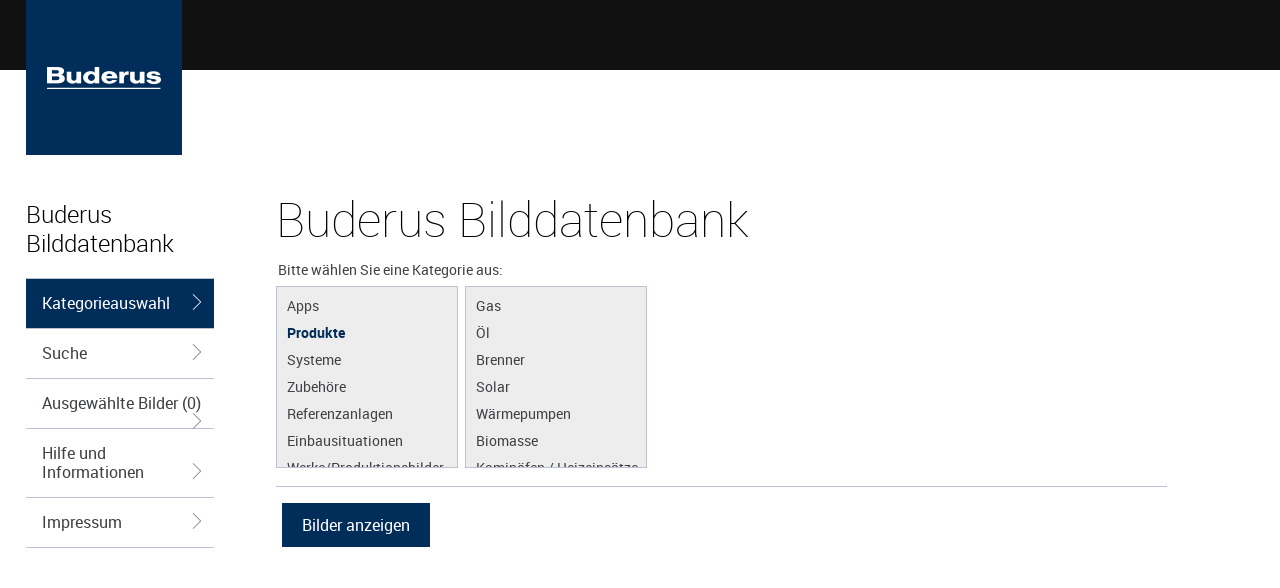

--- FILE ---
content_type: text/html;charset=UTF-8
request_url: https://bbt.kittelberger.net/buderusbilddatenbank/gallery.htm;jsessionid=3066BA3EA613445777FD1B35617E5643.bob2?ccat_id=8000
body_size: 3549
content:




<!DOCTYPE HTML PUBLIC "-//W3C//DTD HTML 4.01 Transitional//EN" "http://www.w3.org/TR/html4/loose.dtd">
<html>

<head>
  <meta http-equiv="content-type" content="text/html; charset=UTF-8">

  







<meta name="DCSext.wtg_country" content="DE" />
<meta name="DCSext.wtg_lang" content="de" />
<meta name="DCSext.wtg_bsector" content="UBG" />
<meta name="DCSext.wtg_division" content="TT" />
<meta name="DCSext.wtg_bu" content="TT" />



<meta name="DCSext.wtg_brand" content="Buderus" />




<meta name="WT.ti" content="Buderus Bilddatenbank - Gallery" />
<meta name="DCSext.wtg_contentarea" content="Buderus Bilddatenbank" />


  
<!-- this should be for rvw-->

<!-- this should be for prd-->
<base href="https://bbt.kittelberger.net/buderusbilddatenbank/" />


  <link rel="stylesheet" type="text/css" href="css/intranetStyle.css;jsessionid=FA9ECA70854E5DEE98EC837452385F5F">
  <link rel="stylesheet" type="text/css" href="css/thermoStyle.css;jsessionid=FA9ECA70854E5DEE98EC837452385F5F">
  <link rel="stylesheet" type="text/css" href="js/yui/fonts/fonts-min.css;jsessionid=FA9ECA70854E5DEE98EC837452385F5F">
  <link rel="stylesheet" type="text/css" href="css/gallery.css;jsessionid=FA9ECA70854E5DEE98EC837452385F5F">
  <link rel="stylesheet" type="text/css" href="css/YBcontainer.css;jsessionid=FA9ECA70854E5DEE98EC837452385F5F">
  <link rel="stylesheet" type="text/css" href="css/presentation/buderus/buderus.css;jsessionid=FA9ECA70854E5DEE98EC837452385F5F">

  <script type="text/javascript" src="js/openwindow.js;jsessionid=FA9ECA70854E5DEE98EC837452385F5F"></script>
  <script type="text/javascript" src="js/commons.js;jsessionid=FA9ECA70854E5DEE98EC837452385F5F"></script>
  <script type="text/javascript" src="js/applicationScript.js;jsessionid=FA9ECA70854E5DEE98EC837452385F5F"></script>
  <script type="text/javascript" src="js/datecheck.js;jsessionid=FA9ECA70854E5DEE98EC837452385F5F" ></script>
  <script type="text/javascript" src="js/yui/yahoo-dom-event/yahoo-dom-event.js;jsessionid=FA9ECA70854E5DEE98EC837452385F5F"></script>
  <script type="text/javascript" src="js/yui/utilities/utilities.js;jsessionid=FA9ECA70854E5DEE98EC837452385F5F"></script>
  <script type="text/javascript" src="js/yui/container/container-min.js;jsessionid=FA9ECA70854E5DEE98EC837452385F5F"></script>
  <script type="text/javascript" src="js/yui/json/json-min.js;jsessionid=FA9ECA70854E5DEE98EC837452385F5F"></script>

  <script type="text/javascript" src="js/countBoxes.js;jsessionid=FA9ECA70854E5DEE98EC837452385F5F"></script>

  <script type="text/javascript" src="js/yui/cookie/cookie-beta-min.js;jsessionid=FA9ECA70854E5DEE98EC837452385F5F"></script>
  <script type="text/javascript" src="js/yui/animation/animation-min.js;jsessionid=FA9ECA70854E5DEE98EC837452385F5F"></script>

  <script type="text/javascript" src="js/porthole.min.js;jsessionid=FA9ECA70854E5DEE98EC837452385F5F"></script>

  
  

  
  
  
  <script type="text/javascript">
    function onMessage(messageEvent) {
      var param = /loadFrame_(\w+)/.exec(messageEvent.data);
      if (param)
      {
        if (param[1] == "gallery") {
          windowProxy.postMessage("reload_gallery.htm;jsessionid=FA9ECA70854E5DEE98EC837452385F5F");
        }
        else if (param[1] == "basket") {
          windowProxy.postMessage("reload_basket.htm;jsessionid=FA9ECA70854E5DEE98EC837452385F5F");
        }
        else if (param[1] == "search") {
          windowProxy.postMessage("reload_simplesearchform.htm;jsessionid=FA9ECA70854E5DEE98EC837452385F5F");
        }
      }
    }
    var windowProxy;

    window.onload = function() {
      windowProxy = new Porthole.WindowProxy("http://www.buderus.de/sixcms/detail.php?template=bdb_proxy_htm");
      windowProxy.addEventListener(onMessage);
    }
  </script>
  
      <script type="text/javascript" src="js/jquery-1.7.min.js;jsessionid=FA9ECA70854E5DEE98EC837452385F5F"></script>
    <script language="JavaScript" src="js/jquery.fancybox-1.3.4/fancybox/jquery.fancybox-1.3.4.pack.js;jsessionid=FA9ECA70854E5DEE98EC837452385F5F"></script>
	<script language="JavaScript" src="js/jquery.fancybox-1.3.4/fancybox/jquery.easing-1.3.pack.js;jsessionid=FA9ECA70854E5DEE98EC837452385F5F"></script>
	<link rel="stylesheet" type="text/css" href="js/jquery.fancybox-1.3.4/fancybox/jquery.fancybox-1.3.4.css;jsessionid=FA9ECA70854E5DEE98EC837452385F5F" media="all">
      
        
        
        	
        
    

    
      
      <script language="JavaScript1.1" type='text/javascript'>dcsid="dcsxatej3100000oqglwavpb4_6c7z";fpcdom="";eddoms=",buderus.de,kittelberger.net";</script>
      <script src="WTi/WTi.js;jsessionid=FA9ECA70854E5DEE98EC837452385F5F" type="text/javascript"></script>
      <script src="WTg/WTg.js;jsessionid=FA9ECA70854E5DEE98EC837452385F5F" type="text/javascript"></script>
    

  <title>Buderus Bilddatenbank</title>
</head>

<body class="yui-skin-sam">
  <div id="body">
    <a name="top"></a>
    <div id="head">
      

<div>
  <img src="img/buderus/buderus-logo-sm.png;jsessionid=FA9ECA70854E5DEE98EC837452385F5F">
</div>
      

    </div><!-- END of head-div -->
    <div id="outer">
      <div id="inner">
        







<div id="navi">
  <h1>Buderus Bilddatenbank</h1>
  
  <ul class="level1">
    <li><a href="gallery.htm;jsessionid=FA9ECA70854E5DEE98EC837452385F5F" class="active">Kategorieauswahl<i class="icon-link-arrow-right"></i></a></li>
    <li><a id="searchImages" href="simplesearchform.htm;jsessionid=FA9ECA70854E5DEE98EC837452385F5F">Suche<i class="icon-link-arrow-right"></i></a></li>
    
    <li><a id="basket" href="basket.htm;jsessionid=FA9ECA70854E5DEE98EC837452385F5F">Ausgewählte Bilder (0)<i class="icon-link-arrow-right"></i></a></li>
    <li><a href="help.htm;jsessionid=FA9ECA70854E5DEE98EC837452385F5F">Hilfe und Informationen<i class="icon-link-arrow-right"></i></a></li>
    <li><a target="_blank" href="https://www.buderus.de/de/impressum">Impressum<i class="icon-link-arrow-right"></i></a></li>
  </ul>
</div><!-- END of navi-div -->  
        




<div id="content">
  <h1>Buderus Bilddatenbank</h1>
  <p class="standardActionBar">
    Bitte wählen Sie eine Kategorie aus:
  </p>
  
  <div class="contentTextContainer" style="padding:0px;">
    
    <!-- Anfang Auswahlbox -->
    <div id="auswahlbox_stihl">
      




<div id="scrolled" style="margin:6px 0 0 0;overflow:auto;overflow-y:hidden;height:200px;width:95%;" >
  <div class="klammer" id="klammerC">
    
      <div class="auswahlbox_baureihe">
        <div class="ebene">
          
            <a  href='gallery.htm;jsessionid=FA9ECA70854E5DEE98EC837452385F5F?ccat_id=12002' >Apps</a>
          
            <a style="font-weight: bold;" class="active" href='gallery.htm;jsessionid=FA9ECA70854E5DEE98EC837452385F5F?ccat_id=8000' >Produkte</a>
          
            <a  href='gallery.htm;jsessionid=FA9ECA70854E5DEE98EC837452385F5F?ccat_id=8311' >Systeme</a>
          
            <a  href='gallery.htm;jsessionid=FA9ECA70854E5DEE98EC837452385F5F?ccat_id=8316' >Zubehöre</a>
          
            <a  href='gallery.htm;jsessionid=FA9ECA70854E5DEE98EC837452385F5F?ccat_id=8326' >Referenzanlagen</a>
          
            <a  href='gallery.htm;jsessionid=FA9ECA70854E5DEE98EC837452385F5F?ccat_id=8333' >Einbausituationen</a>
          
            <a  href='gallery.htm;jsessionid=FA9ECA70854E5DEE98EC837452385F5F?ccat_id=8350' >Werke/Produktionsbilder</a>
          
            <a  href='gallery.htm;jsessionid=FA9ECA70854E5DEE98EC837452385F5F?ccat_id=8351' >Logos/Wort-Bildmarke</a>
          
            <a  href='gallery.htm;jsessionid=FA9ECA70854E5DEE98EC837452385F5F?ccat_id=8362' >Grafiken</a>
          
        </div>
      </div>
    
    
      
        <div class="auswahlbox_baureihe">
          
          <div class="ebene">
            
              
                <!-- TODO: Hervorhebung selektierter Kategorien ist derzeit nur zu Testzwecken eingebaut.
                     Ggf. noch über CSS lösen -->
                <a  href='gallery.htm;jsessionid=FA9ECA70854E5DEE98EC837452385F5F?ccat_id=8001' >Gas</a>
              
            
              
                <!-- TODO: Hervorhebung selektierter Kategorien ist derzeit nur zu Testzwecken eingebaut.
                     Ggf. noch über CSS lösen -->
                <a  href='gallery.htm;jsessionid=FA9ECA70854E5DEE98EC837452385F5F?ccat_id=8058' >Öl</a>
              
            
              
                <!-- TODO: Hervorhebung selektierter Kategorien ist derzeit nur zu Testzwecken eingebaut.
                     Ggf. noch über CSS lösen -->
                <a  href='gallery.htm;jsessionid=FA9ECA70854E5DEE98EC837452385F5F?ccat_id=8099' >Brenner</a>
              
            
              
                <!-- TODO: Hervorhebung selektierter Kategorien ist derzeit nur zu Testzwecken eingebaut.
                     Ggf. noch über CSS lösen -->
                <a  href='gallery.htm;jsessionid=FA9ECA70854E5DEE98EC837452385F5F?ccat_id=8105' >Solar</a>
              
            
              
                <!-- TODO: Hervorhebung selektierter Kategorien ist derzeit nur zu Testzwecken eingebaut.
                     Ggf. noch über CSS lösen -->
                <a  href='gallery.htm;jsessionid=FA9ECA70854E5DEE98EC837452385F5F?ccat_id=8115' >Wärmepumpen</a>
              
            
              
                <!-- TODO: Hervorhebung selektierter Kategorien ist derzeit nur zu Testzwecken eingebaut.
                     Ggf. noch über CSS lösen -->
                <a  href='gallery.htm;jsessionid=FA9ECA70854E5DEE98EC837452385F5F?ccat_id=8124' >Biomasse</a>
              
            
              
                <!-- TODO: Hervorhebung selektierter Kategorien ist derzeit nur zu Testzwecken eingebaut.
                     Ggf. noch über CSS lösen -->
                <a  href='gallery.htm;jsessionid=FA9ECA70854E5DEE98EC837452385F5F?ccat_id=8137' >Kaminöfen / Heizeinsätze</a>
              
            
              
                <!-- TODO: Hervorhebung selektierter Kategorien ist derzeit nur zu Testzwecken eingebaut.
                     Ggf. noch über CSS lösen -->
                <a  href='gallery.htm;jsessionid=FA9ECA70854E5DEE98EC837452385F5F?ccat_id=11837' >Brennstoffzelle</a>
              
            
              
                <!-- TODO: Hervorhebung selektierter Kategorien ist derzeit nur zu Testzwecken eingebaut.
                     Ggf. noch über CSS lösen -->
                <a  href='gallery.htm;jsessionid=FA9ECA70854E5DEE98EC837452385F5F?ccat_id=8162' >Kraft-Wärme-Kopplung (KWK)</a>
              
            
              
                <!-- TODO: Hervorhebung selektierter Kategorien ist derzeit nur zu Testzwecken eingebaut.
                     Ggf. noch über CSS lösen -->
                <a  href='gallery.htm;jsessionid=FA9ECA70854E5DEE98EC837452385F5F?ccat_id=8168' >Lüftung</a>
              
            
              
                <!-- TODO: Hervorhebung selektierter Kategorien ist derzeit nur zu Testzwecken eingebaut.
                     Ggf. noch über CSS lösen -->
                <a  href='gallery.htm;jsessionid=FA9ECA70854E5DEE98EC837452385F5F?ccat_id=11102' >Hybridsysteme</a>
              
            
              
                <!-- TODO: Hervorhebung selektierter Kategorien ist derzeit nur zu Testzwecken eingebaut.
                     Ggf. noch über CSS lösen -->
                <a  href='gallery.htm;jsessionid=FA9ECA70854E5DEE98EC837452385F5F?ccat_id=8179' >Abgassyteme</a>
              
            
              
                <!-- TODO: Hervorhebung selektierter Kategorien ist derzeit nur zu Testzwecken eingebaut.
                     Ggf. noch über CSS lösen -->
                <a  href='gallery.htm;jsessionid=FA9ECA70854E5DEE98EC837452385F5F?ccat_id=8185' >Regelungstechnik</a>
              
            
              
                <!-- TODO: Hervorhebung selektierter Kategorien ist derzeit nur zu Testzwecken eingebaut.
                     Ggf. noch über CSS lösen -->
                <a  href='gallery.htm;jsessionid=FA9ECA70854E5DEE98EC837452385F5F?ccat_id=8243' >Wärmeübertragung</a>
              
            
              
                <!-- TODO: Hervorhebung selektierter Kategorien ist derzeit nur zu Testzwecken eingebaut.
                     Ggf. noch über CSS lösen -->
                <a  href='gallery.htm;jsessionid=FA9ECA70854E5DEE98EC837452385F5F?ccat_id=8259' >Speicher</a>
              
            
              
                <!-- TODO: Hervorhebung selektierter Kategorien ist derzeit nur zu Testzwecken eingebaut.
                     Ggf. noch über CSS lösen -->
                <a  href='gallery.htm;jsessionid=FA9ECA70854E5DEE98EC837452385F5F?ccat_id=10716' >Energie- und Speichermanagement</a>
              
            
              
                <!-- TODO: Hervorhebung selektierter Kategorien ist derzeit nur zu Testzwecken eingebaut.
                     Ggf. noch über CSS lösen -->
                <a  href='gallery.htm;jsessionid=FA9ECA70854E5DEE98EC837452385F5F?ccat_id=11166' >Photovoltaik</a>
              
            
          </div>
        </div>
      
    
  </div>
  <script type="text/javascript">
    function focusElement(el){
      el.focus();
      el.blur();
    }

    function focusOnPath(){
      YAHOO.util.Dom.getElementsByClassName("active","a","klammerC",focusElement);
      
      var scrollingDivRegion = YAHOO.util.Dom.getRegion('scrolled');
      var scrollConfig = {scroll:{to:[scrollingDivRegion.right, 0]}};
    
      var scrollAnimantion = new YAHOO.util.Scroll('scrolled', scrollConfig,0);
      scrollAnimantion.animate();
    }

    YAHOO.util.Event.onDOMReady(focusOnPath);
  </script>
  
  <div class="clr"></div>
</div>

    </div>
    <!-- Ende Auswahlbox -->

    
      
      
        
          
            
            
              
            





<form action="gallery.htm;jsessionid=FA9ECA70854E5DEE98EC837452385F5F" method="get">
  
    <input type="hidden" name="ccat_id" value="8000" />
  
  <input type="hidden" name="page" value="1" />

  <div class="standardActionBar" style="margin-top:12px;min-height:23px;">
    <div class="floatLeft" style="margin-left:10px; width:900px;">
      
    </div>
    <div class="floatLeft">
    
    
      
              <input type="submit" class="submitHighlighted" name="submit_filter" value="Bilder anzeigen" style="width:135px;cursor:pointer">
      
      
    
    

    </div>
    <div class="clr"></div>
  </div>
</form>
<script type="text/javascript">
  function toggleParagraphElementList(otypeId) {
    if (otypeId == 93) {
      document.getElementById('paragraph_element_list').style = 'display:block';
      document.getElementById('paragraph_element').disabled = false;
    }
    else {
      document.getElementById('paragraph_element_list').style = 'display:none';
      document.getElementById('paragraph_element').disabled = true;
    }
  }
</script>
          
          
        

      
    

  </div>
</div>
        <div class="clr"></div>
      </div>
    </div>
  </div>




<!-- START OF Robert Bosch Collector Tag -->
<!-- Robert Bosch GmbH - Version 1.3 -->
<script type="text/javascript">
if (typeof(_ed)!="undefined"){
	_ed.wts_tv = "1.3_" + window.location.hostname;
	if (typeof(_ed.init_an)=="function"){_ed.init_an();}
	}
</script>
<script type="text/javascript">
if ((typeof(gConvert)!="undefined")&&gConvert&&(document.cookie.indexOf(gFpc+"=")==-1)&&(document.cookie.indexOf("WTLOPTOUT=")==-1)){
	document.write("<scr"+"ipt type='text/javascript' src='"+"http"+(window.location.protocol.indexOf('https:')==0?'s':'')+"://"+gDomain+"/"+gDcsId+"/wtid.js"+"'><\/scr"+"ipt>");
	}
</script>
<script type="text/javascript">
if (window.sendWTData){sendWTData();}
</script>
<noscript>
<img alt="" border="0" name="DCSIMG" width="1" height="1" src="https://wts.bosch.com/dcsxatej3100000oqglwavpb4_6c7z/njs.gif?dcsuri=/nojavascript&amp;WT.js=No&amp;WT.tv=8.0.3" id="DCSIMG">
</noscript>
<!-- END OF Robert Bosch Collector Tag -->

</body>
</html>


--- FILE ---
content_type: text/css
request_url: https://bbt.kittelberger.net/buderusbilddatenbank/css/intranetStyle.css;jsessionid=FA9ECA70854E5DEE98EC837452385F5F
body_size: 9199
content:
/*===================================================*/
/* Intranet CSS */
/* Release 1.3.2
/* 02/2007 */
/* Author: Hans Reip (CI/AFA2) */
/*===================================================*/

/* this formatting applies to the whole document */
* { /* general formatting */
	font-family: Arial, Helvetica, sans-serif;
	margin: 0;
	padding: 0;
/*	font-size: 11px; */
	color: #000000;
}
/* base font-size - all other font sizes will be relative to this one */
html {
	font-size: 0.8em;
}
html, body{ 
/* margin:0; 
 padding:0; */
 text-align:center; /* for central alignment of the page in IE */
	
}
div#body table {
	border: none;
	border-collapse: collapse;
	border-spacing: 0;  /* for Netscape borders in tables */
	width: 100%;
	background-color: #FBFBFB;
	border: 1px solid #FBFBFB;
	border-top: 1px solid white;
}
div#body td {vertical-align: top;}
h1 {
	font-size: 1.4em;
/*	font-size: 16px; */
	font-weight: bold;
	padding: 10px 0px 5px 0px;
}
h1, h2, h3, h4 {
	color: #003B69;
	font-weight: bold;
}
h1 span{
	display:block;
	padding: 4px 0 0px 0px;
	top: 43px;
}
h1 span.description {
	font-weight: normal
}
a {
	text-decoration: underline;
	color: #225A8D;
}
a:hover {
	color: #4B8BC7;
}
img {
	border: none;
	vertical-align: middle;
}

code {
	font-family: courier;
	padding-left: 4px;
	padding-right: 4px;
	color: #AA5522;
}
em {
	font-style: normal;
	font-weight: bold;
	color: inherit;
	font-family: inherit;
	font-size: inherit;
}
code em 
{
	font-family: courier;
	color: #AA5522;
}
small {
	font-size: 0.9em;
/*	font-size: 10px;*/
}
li {
	margin-left: 20px;
}

.darkblue {
	color: #003B69;
}

div#body {
	text-align:left; /*revert central alignment for IE*/
	min-width: 500px;
	margin-left:auto; 
	margin-right:auto;
/* to prevent an IE-Bug. With the use of the <pre>-tag, the navigation will be placed over the content area 
	position: relative;
 IE-Bug end */
}
/* HEAD FORMATTING */
div#head {
	width: 100%;
	height: 54px;
	background-color: #295D89;
	border-bottom: 12px solid white;
	overflow:hidden; /* for IE */
	voice-family: "\"}\""; /* Tantek's IE Box Model Bug Hack */
    voice-family:inherit;
	height: 42px;
}
div#body>div#head { /* mozilla */
	height: 42px;
}
div#head a {
	text-decoration: none;
}
div#head img {
	vertical-align: baseline;
}
div#headGeneralInfoLinks {
	background-color: #295D89;
	height: 13px;
	margin-right: 180px;
	overflow:hidden; /*necessary for IE, in order to set the height to 11px.*/
}
div#headGeneralInfoLinks * {
	color: white;
	font-size: 10px;
	padding-left: 12px;
	float: left; /* only for IE5, in order to keep the padding of 12px between the navigation items */
}
div#headGeneralFunctLinks {
	padding-top:7px;
	background-color:#E2E8EE;
	height:29px;
	vertical-align: middle;
}
div#head>div#headGeneralFunctLinks { /* mozilla */
	height: 22px;
}
div#headGeneralFunctLinks a {
	margin: 0px;
	padding: 0 12px 0 12px;
	float: left; /* only for IE5, in order to keep the padding of 12px between the navigation items */
}
span#headerLogo {
	display: block;
	width: 180px;
	background-color: white;
	text-align: right;
	float: right;
	position:relative;
	top: -7px;
}

span#headerDate {
	margin-right: 10px;
	float: right;	
}
/* END OF HEAD FORMATTING */
div#showNavi {
/* position: absolute;
 top: 54px;
 left: 0px;
 z-index: 99;
 clear: both;
 height: 100%;*/
	display: none;
	padding: 0px 1px 0px 2px;
	position: absolute;
	left: 0px;
	z-index: 99;
	background-color: #E2E8EE;
	border-bottom: 1px solid white;
}
html>body div#showNavi {
	padding: 5px 1px 5px 2px;
}
/* NAVI FORMATTING*/
div#navi {
	width: 180px;
	float: left;
	position:relative; 
/* to prevent an IE-Bug. With the use of the <pre>-tag, the navigation will be placed over the content area 
	position: absolute;
	top: 54px;
	left: 180px;
 IE-Bug end */
	margin-left:-192px; 
	margin-right:0px;
	background-color: #E2E8EE;
	padding-bottom: 0px;
	z-index: 99; /* in order to lay over the content area. the content area has a margin-left of -2px and comes over the navi area */
}
a#hideNavi {
	display: block;
	height: 19px;
	width: 5px;
	text-align: right;
	margin: 0!important;
	padding: 0 !important;
	background-image: none !important;
	font-size: 0px !important;
	position: relative;
	left: 177px;
}
html>body a#hideNavi {
	height: 18px;
}
a#hideNavi:hover {
	background-color: #E2E8EE !important;
}
a#hideNavi img {
	position: relative;
	top: 5px;
	right: 5px;
}
div#navi h1, div#navi h2, div#navi a {
	color: #000000;
}
div#navi h1 {
	padding: 13px 0px 6px 9px;
	color: #003B69;
	margin-top: 0px;
	margin-left: 0px;
	border:none;
	background-color: #E2E8EE;
/*	font-size: 1.1em; */
	font-size: 12px;
	border-top: 1px solid white;
}
div#navi small {
	padding-left: 9px;
	font-size: 10px;
}
div#navi h2 {
/*	font-size: 1.0em; */
	font-size: 11px;
	padding-left: 9px;
	padding-bottom: 1px;
	padding-top: 8px;
}
div#navi ul, div#navi li {
	margin-left: 0px;
}
div#navi ul {
	list-style-type:none;
	position: relative; /* to avoid IE bug. In combination with 'display: block' of the <a>-element, the formatting  (borders, bg-colors) does not apply */
}
div#navi li {
	padding-top: 1px;
	padding-bottom: 1px;
}
div#navi li a {
	display: block;
}
* html div#navi li a {
	width: 100%;
	voice-family: "\"}\""; /* Tantek's IE Box Model Bug Hack */
    voice-family:inherit;
	width: auto;
}
div#navi ul.level1 {
}
div#navi ul.level2, div#navi ul.level3, div#navi ul.level4 {
	display: none;
}
div#navi ul.level2 a {
	padding-left: 26px;
	background-position: 17px 6px;
}
div#navi ul.level3 a {
	padding-left: 35px;
	background-position: 26px 6px;
}
div#navi a {
	text-decoration: none;
/*	font-size: 1em;*/
	font-size: 11px;
	padding: 2px 0px 2px 17px;
	display: block;
	background-image: url(../img/arrowNaviRight.gif);
	background-repeat: no-repeat;
	background-position: 8px 6px;
}

div#navi a.homeLink {
	background-color: #C7CFDC;
	background-image: url(../img/arrowNaviRight.gif);
	display:block;
	border-top: 1px solid white;
}
div#navi a:hover {
	/* background-color: F1F4F7;*/ 
	text-decoration: underline;
}
div#navi a.homeLink:hover {
	/*background-color: #E2E8EE;*/
}
div#navi hr {
	display: none;
}
/* END of NAVI-Formatting */
#outer{ 
 border:solid white 0px; 
  /*/*/ border-left-width: 180px ;  /* left column width. NN4 hack to hide borders */ 
	border-left-color: #E2E8EE;   /* left column colour */ 
	border-left-style: solid; 
	background-color: white; /* center column colour */ 
	width: auto; 
	padding-left: 12px;
} 
 
#inner{margin:0; width:100%;}
/* CONTENT FORMATTING */
div#content {
	float: left; /* IE Bugfix: necessary in order to make the footer stay below the navigation  - 2007-02-16- */
	background-color: white;
	padding-bottom: 12px;
	voice-family: "\"}\""; /* Tantek's IE Box Model Bug Hack */
   voice-family:inherit;
	width: 100%;
}

div#content h2 {
	font-size: 1.2em;
/*	font-size: 13px;*/
	margin-top: 15px;
	margin-left: 0px;
	padding: 2px 3px 2px 3px;
}
div#content h3 {
	font-size: 1.1em;
/*	font-size: 12px;*/
	padding: 4px 3px 2px 3px;
	margin-top: 5px;
}
div#content h4 {
	font-size: 1em;
/*	font-size: 11px;*/
	padding: 4px 3px 2px 3px;
	margin-top: 5px;
}
div#content p {
	padding: 2px 3px 0.4em 4px; /* relative padding-bottom in order to keep the aspect ratio when increasing the font-size in the browser */
}

div#content p.standard {
	width: 500px;
}

div#content thead th{
	border: 1px solid #295D89;
	border-bottom: 1px solid white;
}
div#content tfoot td, div#content tfoot th {
	border-bottom: 0px;
	background-color: #E2E8EE;
}
div#content tfoot th p {
	font-weight: normal;
}
div#content thead th p { /* Table headline and table footer */
	background-color: #295D89;
	color: white;
	font-weight: bold;
	font-size: 1em;
/*	font-size: 11px;*/
}
div#content tr.sortRow th, div#content tr.sortRow th p  { /* formatting for column headlines from sortable tables */
	border: none;
	background-color: #E2E8EE;
	color: #003B69;
	text-align: left;
	padding-left: 6px;
	padding-bottom: 1px;
}
div#content th {
	background-color: #E2E8EE;
}
div#content th p { /* column headline for a table. Contents must be placed in a <p> tag in order to obtain a thin bottom margin */
	color: #003B69 ;
	padding: 2px 0 3px 4px;
	text-align: left;
	font-weight: bold;
}
div#content th img {vertical-align: middle;}

div#content a img { /* for the arrows which are situated inside a link */
	vertical-align: baseline;
}

/* END OF CONTENT FORMATTING */

/* LINK FORMATTING */
div#content a {
	padding: 2px 3px 2px 4px;
}
div#content a.linkRight, div#content a.linkLeft, div#content a.linkTop, div#content a.linkDown  {
	padding-left: 10px;
	padding-right: 10px;
	background-repeat: no-repeat;
	background-position: 3px 7px;
}

div#content .pager a.linkRight {
	padding-left: 0px;
	padding-right: 0px;
	background-repeat: no-repeat;
	background-position: 2px 4px;
	width:auto;
	text-decoration:none;
	display:block;
	top:6px;
	overflow:visible;
	text-align:left;
	padding-left:10px;
}

div#content a.linkRight {
	background-image: url(../img/arrowBlueRight.gif);
}
div#content a.linkLeft {
	background-image: url(../img/arrowBlueLeft.gif);
}
div#content a.linkTop {
	background-image: url(../img/arrowBlueUp.gif);
	background-position: left 5px;
}
div#content a.linkDown {
	background-image: url(../img/arrowBlueDown.gif);
	background-position: left 5px;
}
	/* linkButtons are formatted in an other section below */
/* END OF LINK FORMATTING */
/* TABLE FORMATTING */
div#content table.tdBorders {
	border: none;
}
div#content table.tdBorders td  {
	border: 1px solid #E2E8EE;
}
div#content table.noBorders td  {
	border: 0px;
}
div#content table.tdBorders th {
	border: 1px solid #ffffff;
	border-left: 1px solid #E2E8EE;
}
div#content table.tdBorders tfoot td, div#content table.tdBorders tfoot th {
	border: none;
	border-left: 1px solid #E2E8EE;
}
div#content table.tdBorders thead th {
	border: 1px solid #295D89;
	border-bottom: 1px solid white;
}
/* END OF TABLE FORMATTING */

/* FOOTER FORMATTING */
div#footer {
	width: 100%;
	background-color: #B4C6D9;
}

div#footer * {
	color: white;
	text-decoration: none;
	font-size: 11px;
}
div#footer .topOfPage {
	display: block;
	background-image: url(../img/arrowWhiteUp.gif);
	background-repeat: no-repeat;
	background-position: 5px 5px;
	float: left;
	width: 194px;
	padding: 2px 0 0 15px;
}
div#footer #footerContact {
	display: block;
	float: right; 
	width: 180px;
	padding-left: 17px;
	line-height: 18px;/* for well positioning in Firefox*/
	background-image: url(../img/mailtoFooter.gif);
	background-repeat: no-repeat;
	background-position: 0px 1px;
}
div#footer p {
	line-height: 18px;
}
/* POP-IN FORMATTING */
div#content div.popIn {
	display: none;
	border: 1px solid #A1A1A1;
	background-color: #DEE9F4;
	width: 400px;
}

div#content div.popIn .messageOk, div#content div.popIn .messageWarning, div#content div.popIn .messageError , div#content div.popIn .messageProcessing   {
	background-color: white !important;
	border-bottom: 2px solid #225A8D;
	margin: 0px !important;
}

div#content div.popIn .draggable {
	cursor: move;
}
div#content div.popIn  img.closePopIn {
	float: right;
	margin-right: 1px;
	margin-top: 1px;
}

/* END OF POP-IN FORMATTING  */
/* FORM FORMATTING */
form {
	/*position: relative;  IE Bug - sometimes background information are not displayed, depending on how many hierarchies you have */
	
}
html>body form {
	position: static;
}
input, textarea, select, option {
	font-size: 12px;
	line-height:15px;
}
input, textarea {
	border: 1px solid #003B69;
	border-bottom-color: #C7CFDC;
	border-right-color: #C7CFDC;
/*	padding-left: 2px;*/  /* IE Bug - IE will not display any right border of input fields which are situated in a table if there is this padding. occurs only in some unknown cases */
}

input[type="checkbox"],input[type="radio"]{
	border: 0px;
	vertical-align:middle;
}

* html input, * html select {
	vertical-align: middle !important; 
}
td input {
	margin: 3px;
}
td * input {
	margin: 0px;
}
input {
	height: 17px;
}

html>body select option{
	padding-right: 3px; /* needed, in order that non IE browsers can display the whole text of an option if no width is specified for the select tag */
}
option {
	padding-left: 4px;
}
textarea {
	overflow: auto;
}

.formTable input, .formTable textarea {
	width: 98%; /* 98% due to the IE bug: when an input field is displayed inside a formTable, the right border of the input field is not displayed in some cases */
}
.formTable p {
	padding-left: 2px;  /* IE Bug:  when an input field is displayed inside a formTable, the right border of the input field is not displayed in some cases */
}
* html table.tdBorders {
	/* used due to the IE bug: when an input field is displayed inside a formTable, the right border of the very right cell is not displayed any more */
	border-right: 1px solid #E2E8EE !important;
}
div#content select.inputError, div#content input.inputError, div#content textarea.inputError {
	border: 1px solid #CC0000;
	color: #CC0000;
	background-color:#FFBFBF;
}

.formTable .submitStandard, .formTable .submitDisabled, .formTable .checkBox, .formTable .radioButton, .formtable .submitHighlighted{
width: auto;
}

.submitButton{
	background-color:transparent;
	border:0px;
	background-image: url(../img/pageableNextPage.gif);
	background-repeat:no-repeat;
	width:20px;
	height:18px;
	margin-left:3px;
}

.checkbox, .13pxButton {
	border: none;
	vertical-align: text-top;
	margin-right: 2px;
}

.selectLabel {
		display:block; 
		margin:0 0 6px 0;
		padding:0px;
		padding:2px 3px 0.4em 4px;
	}
	
.selectLabel input {
	border: none;
	margin-right: 3px;
	vertical-align: middle;	
}	

.selectLabel label {
	vertical-align: text-top;
	margin-right: 6px;
}




/* END FORM FORMATTING */
/* FORMATTING OF SUBMIT BUTTONS AND LINKBUTTONS */
.submitStandard, .submitDisabled , .submitHighlighted{
	padding-left: 0px;
	padding-right: 2px;
	border: 1px solid black;
	border-top: 1px solid #B8C1CC;
	border-top-color: #FFFFFF;
	border-left-color: #ffffff;
	background-color: #C7CFDC;
	text-align: center;
	color: #000000;
	font-size: 11px;
	line-height:13px;
}
.submitDisabled {
	color: #A1A1A1;
}
div#content .standardActionBar .submitHighlighted {
	border-left: 6px solid #295D89;
	line-height:13px;
	margin-top:2px;
	float:none;
}

.submitLink{
	background-image:url(../img/arrowBlueRight.gif);
	background-repeat:no-repeat;
	background-position:0px 5px;
	padding-left:8px;
	color:#225A8D;
	font-weight:bold;
	background-color:transparent;
	border:0px;
	font-size:small;
	overflow:visible;
	width:auto;
}

.submitWhite, #content .contentTextContainer .submitWhite{
	overflow:visible;
	width:auto;
	background-color:transparent;
	color:#FFFFFF;
	border:0px;
	font-weight:bold;
	font-size:1em;
	background-image:url(../img/arrowWhiteRight.gif);
	background-repeat:no-repeat;
	background-position:0px 6px;
	margin:0px;
	padding-left:7px;
}

div#content a.linkButton, div#content a.linkButtonHighlighted {
	font-size: 11px;
	color: black;
	padding: 1px 6px 0px 6px;
	background-color: #C7CFDC;
	text-decoration: none;
	border: 1px solid black;
	border-left: 1px solid #ffffff;
	border-top: 1px solid #ffffff;
	cursor: default;
	vertical-align: middle;
	white-space: nowrap;
	line-height: 14px; /* for IE */
}

div#content a.linkButtonHighlighted {
	border-left: 6px solid #295D89;
}

div#content .standardActionBar a, div#content .standardActionBar input {
	display: block;
	float: left;
	margin: 0px;
	margin-right: 3px;
}
/* END OF FORMATTING OF SUBMIT BUTTONS AND LINKBUTTONS */

/* ACTION BAR FORMATTING*/
div#content .globalActionBar, div#content .standardActionBar {
	background-color: #CBD5E1;
}
div#content .globalActionBar a, div#content .standardActionBar a {
	font-weight: normal;
	text-decoration: none;
}
div#content .globalActionBar img, div#content .standardActionBar img {
	vertical-align: middle;
}
div#content .globalActionBar table {
	background-color: transparent; 
	border: none;
}
div#content .globalActionBar {
	border-top: 1px solid #225A8D;
}

div#content .standardActionBar { /* aktulalisiert 08.05.08, sme (position:relative auskommentiert) */
	/*position: relative; /* IE Bug - sometimes background information are not displayed */
	border-top: 1px solid white;
	padding: 2px 0px 0px 2px;
	height: 22px;
	voice-family: "\"}\""; /* Tantek's IE Box Model Bug Hack */
    voice-family:inherit;
	height: 19px;
}
html>body div#content .standardActionBar { 
	position: static; /* revert IE Bug woraround */
	/* solves differences between the layout when showing only links, only buttons and links combined with buttons in three different bars */
	height: auto;
	min-height: 19px;
}


/* END OF ACTION BAR FORMATTING*/ 
/* MESSAGE BAR FORMATTING */

div#content .messageOk, div#content .messageWarning, div#content .messageProcessing {
	border-bottom: 2px solid #225A8D;
}
div#content .messageError {
	border-bottom: 2px solid #C80000;
}

div#content .messageArea .messageOk, div#content .messageArea .messageWarning, div#content .messageArea .messageProcessing, div#content .messageArea .messageError {
	border-bottom: 0px;
}

div#content .messageArea {
	/*border-bottom: 2px solid #225A8D;*/
	position: relative; /* used to avoid IE bug - background-image is displayed now */
}

div#content .errorContent{
	margin-top:6px;
	margin-bottom:12px;
	background-color:#FFBFBF;
}

div#content .errorContent .messageError{
	border:0px;
}

div#content .errorContent p{
	padding-top:3px;
	background-position:3px 5px;
	margin:0px;
}

div#content .inMainContent{
	border:0px;
	font-size:12px;
	color:#CC0000;
}

div#content .inMainContent p.messageError{
	color:#CC0000;
	border:0px;
}

div#content .messageOk, div#content .messageWarning, div#content .messageError, div#content .messageProcessing {
	background-repeat: no-repeat;
	background-position: 5px 3px;
	padding-left: 20px;
	margin-left: 5px;
}
div#content .messageOk {
	background-image: url(../img/messageOk.gif);
}
div#content .messageWarning {
	background-image: url(../img/messageWarning.gif);
	
}
div#content .messageError {
	background-image: url(../img/messageError.gif);
}
div#content .messageProcessing {
	background-image: url(../img/messageProcessing.gif);
}
/* END MESSAGE BAR FORMATTING */
div#content .contentTextContainer {
	background-color: #FBFBFB;
	border: 1px solid #E2E8EE;
	padding: 0px;
	padding-top:5px;
}
div#content .headContentTextContainer{
	background-color:#295D89;
	color:#FFFFFF;
	font-size:1em;
	line-height:normal;
	margin:0px;
	padding:2px 6px;
	border-top:1px solid #FFFFFF;
}


div#content .contentTextContainer table {
	width: auto; /* if width remains at 100%, a horizontal scrollbar occures if application runs inside the RB Enterprise Portal */
	background-color: transparent;
	border: none;
}

div#content .contentTextContainer table.daten{
	width:100%;
	margin:15px 0px 0px 0px;
	
}

div#content .contentTextContainer table.daten td{
	font-size:1.0em;
	padding:2px 10px;
	vertical-align:top;
}

div#content .contentTextContainer table.daten th{
	font-size:1.0em;
	padding:2px 10px;
	background-color:#E2E8EE;
}

div#content .contentTextContainer table.pad td{
	padding-top:4px;
	padding-bottom:4px;
}	

div#content .contentTextContainer p{
	padding-left: 2px 3px 4px 4px;
	line-height:normal;
}

div#content .contentTextContainer input, div#content .contentTextContainer textarea, div#content .contentTextContainer select{
	margin: 1px 3px 1px 4px;
	vertical-align:middle;
	padding-top:0px;
	padding-bottom:0px;
	line-height:normal;
}

.auswahlbox_baureihe{
	width:180px;
	float:left;
	margin-right:9px;
}

.auswahlbox_baureihe .ebene{
	height:150px;
	overflow:auto;
	width:180px;
	border:1px solid #295D89;
	background-color:#FFFFFF;
	margin-bottom:5px;
}

.auswahlbox_baureihe .ebene a{
	display:block;
	text-decoration:none;
	font-size:0.9em;
}

html>body .auswahlbox_baureihe .ebene a{
	font-size:1.1em;
}

*:first-child+html .auswahlbox_baureihe .ebene a{
	font-size:0.9em;
}

/* PAGING NAVIGATION FORMATTING */
div#content .pageableNavigationTop {
	border-bottom: 1px solid #225A8D;
}
div#content .pageableNavigationBottom {
	border-top: 1px solid #225A8D;
}
	
div#content .pageableNavigationTop, div#content .pageableNavigationBottom {
	text-align: center;
	padding-bottom: 5px;
	margin-top: 15px;
	font-size: 12px; /* avoid: error when displaying a linked picture next to a non-linked picture in firefox */
}

div#content .pageableNavigationTop *, div#content .pageableNavigationBottom * {
	font-size: 0.95em; /* this font-size is relative to the 12px from the font-size above */
/*	font-size: 11px;*/
	color: #225A8D;
	vertical-align: middle;
	padding: 0px;
	margin: 0px;
	text-decoration: none;
}
/* avoid: error when displaying a linked picture next to a non-linked picture in firefox */
html>body div#content .pageableNavigationTop a, html>body div#content .pageableNavigationBottom a {
	padding-bottom: 1px;
}
div#content .pageableNavigationTop .linkRight, div#content .pageableNavigationBottom .linkRight {
	padding: 2px 3px 2px 10px;	
}
/* DEPRECATED: there is no input field inside a paging navigation any more
div#content .pageableNavigation input {
	width: 22px;
	height: 13px;
	font-size: 10px;
	padding-left: 1px;
	padding-right: 1px;
}
*/
div#content .pageableNavigationTop .pages, div#content .pageableNavigationBottom .pages {
	vertical-align: baseline;
	border-right: 1px solid #225A8D;
	margin-right:3px;
}

*:not(hr) div#content .pageableNavigationTop .pages, *:not(hr) div#content .pageableNavigationBottom .pages {
	vertical-align: middle;
}

div#content .pageableNavigationTop .pages a, div#content .pageableNavigationBottom .pages a {
	border-left: 1px solid #225A8D;
	padding: 0px;
	padding-left: 4px;
	text-decoration: none;
	vertical-align: baseline;
}
div#content .pageableNavigationTop .pages a.currentPage, div#content .pageableNavigationBottom .pages a.currentPage {
	font-weight: bold;
}
/* SEQUENCE CONTAINER FORMATTING */
div#content .sequenceContainer {
	margin-top: 15px;
}
div#content .sequenceContainer * {
	padding: 0;
	margin: 0;
	line-height: 18px;
	background-repeat: no-repeat;
}
div#content .sequenceContainer a {
	text-decoration: none;
}
div#content .sequenceContainer p, .sequenceContainer h1 {
	float: left;
}
div#content .sequenceContainer h1 {
	background-color: #225A8D;
	color: white;
	font-size: 11px;
	border: 0px;
	border-left: 1px solid white;
	border-right: 1px solid white;
	padding: 0 10px 0 10px;
	margin: 0px;
	font-weight: bold;
}
div#content .sequenceContainer p {
	background-color: #CBD5E1;
	font-size: 11px;
	background-image: url(../img/sequenceStandardStepBg.gif);
	background-repeat: no-repeat;
	background-position: left top;
	padding-left: 16px;
	padding-right: 6px;
}
div#content .sequenceContainer p *{
	font-size: 11px;
}
div#content .sequenceContainer span {
	font-weight: bold;
	padding-right: 10px;
}
div#content .sequenceContainer .firstStep {
	background-image: none;
	padding-left: 0px;
}
div#content .sequenceContainer .firstStep img {
	vertical-align: middle;
}
div#content .sequenceContainer .firstStep span {
	padding-left: 9px;
}
div#content .sequenceContainer .selectedStep {
	background-image: url(../img/sequenceSelectedStepBg.gif);
	background-color: #225A8D;
}
div#content .sequenceContainer .selectedStep a {
	color: white;
}
div#content .sequenceContainer .behindSelectedStep {
	background-image: url(../img/sequenceBehindSelectedStepBg.gif);
}
div#content .sequenceContainer .disabledStep, div#content .sequenceContainer .disabledStep * {
	color: #79818D;
}
div#content .sequenceContainer .successfulStep, div#content .sequenceContainer .warningStep, div#content .sequenceContainer .errorStep {
	background-position: right ;
	padding-right: 15px;
}
div#content .sequenceContainer .successfulStep {
	background-image: url(../img/sequenceSuccessStepBg.gif);
}
div#content .sequenceContainer .warningStep {
	background-image: url(../img/sequenceWarningStepBg.gif);
}
div#content .sequenceContainer .errorStep {
	background-image: url(../img/sequenceErrorStepBg.gif);
}
div#content .sequenceContainer .sequenceEnd {
	padding-left: 0px;
	background-image: none;
	background-color: transparent;
	float: none;
}
* html div#content .sequenceContainer .sequenceEnd img{ /* workaround for IE float bug. Only IE win sees this */
	margin-left: -3px;
}
/* END SEQUENCE CONTAINER FORMATTING */
/* TAB CONTAINER FORMATTING */
div#content .tabContainer {
	border-bottom: 2px solid #295D89;
	margin-top: 15px;
	padding-left: 10px;
	position: relative; /* used to avoid IE bug - bottom border is displayed now */
	height:17px;
}
html>body div#content .tabContainer {
	/*padding-bottom: 1px;*/ /* in order to see the bottom border in Firefox */
}
div#content .tabContainer * {
	padding: 0;
	margin: 0;
	line-height: 17px;
	color: black;
}
div#content .tabContainer a, div#content .tabContainer span {
	text-decoration: none;
	padding: 2px 6px 1px 6px;
}

div#content .tabContainer p {
	display: inline;
	background-color: #B4C6D9;
	font-size: 11px;
	margin-right: 3px;
}
html>body div#content .tabContainer p { /* for Firefox */
	padding-top: 2px;
	padding-bottom: 2px;
	margin-right: 0px;
}
div#content .tabContainer .selectedTab {
	background-color: #295D89;
	padding-bottom: 2px;
	color: white;
	cursor: default;
}
div#content .tabContainer .disabledTab * {
	color: #A1A1A1;	
}
	
/* END TAB CONTAINER FORMATTING */
/* GROUP CONTAINER FORMATTING*/
div#content .groupContainer h1 {
	background-color: #E9EDF1;
	color: #003B69;
	margin-top: 18px;
	margin-left: 0px;
	border-bottom: 1px solid white;
	padding-left: 6px;
	
}
div#content .groupContainer div {
	border: 1px solid #B4C6D9;
}
/* END OF GROUP CONTAINER FORMATTING */
.bright {
	background-color: #FBFBFB;
}
.borderTopThinTd td {
	border-top: 1px solid #153B63;
}
.borderBottomThinTd td {
	border-bottom: 1px solid #153B63;
}
#content .paddingBottom {
	padding-bottom: 4px;
}

.simpleerror {
    color: #CC0000;
}

.error, #content .validationError{
	color: #CC0000;
}
.error, .warning, .success {
	padding-top: 4px !important;
	background-image: url(../img/messageError.gif);
	background-repeat: no-repeat;
	background-position: left 5px;
	padding-left: 16px !important;
	margin-left: 5px;
}

.leftWidth label.error{
	display:block;
}

.errorBg{
	background-color: #;
}

.warning {
	background-image: url(../img/messageWarning.gif);
	background-position: left 4px;
}
.success {
	background-image: url(../img/messageOk.gif);
}
tr.brightRow, .bright {
	background-color: #FBFBFB;
}
.highlightedRow {
	background-color: #B4C6D9;
	cursor: default;
}
tr.darkRow, .dark {
	background-color: #F2F2F2;
}

.marginThinRow td { /* used for tables which have a thin  border between the rows */
	border-bottom: 1px solid #E2E8EE;
}
.noMarginBottom td{ /* use if there are margins between table rows, and one row must not have a margin. The <tr> must have the calss "noMarginBottom" */
	border-bottom: none;
}
.marginThick {
	margin-top: 15px;
}
.marginThin {
	margin-top: 3px;
}
.em1 { /* background color i.e. for links below a table */
	background-color: #b4c6d9;
}
.noBorders {
	border: 0px;
}
#outer>#inner { border-bottom: 1px solid #FFFFFF;  }

.clr{clear:both;
}

.introduction {
	background-color: #F1F1F1;
	padding: 4px 4px 4px 12px;
}
.small { /* used for small text, i.e. for error messages */
	font-size: 0.6em;
}
.sortingLink img {
	vertical-align: middle !important;
}
.noSorting .sortingLink {
	display: none !important;
}
td.tooltipTd p, td.tooltipTd h2 {
	padding-left: 3px;
}
td.tooltipTd {
	padding: 1px !important;
	text-align:left;
}
div.copyRight p{
	/*color: #B2B5C1;*/
	padding-left: 4px;
	text-align: left;
	font-size: 11px;
}

/*printer styles*/ 
@media print{ 
/*hide the left column when printing*/
#navi{display:none;} 
#outer{border-left:0;} 
}



/* START 20111223 | dsp */
p.hint_copyright {
	margin-top:18px;
	padding:6px;
	font-size:11px;
	background-color:#b4c6d9;
}
/* END 20111223 | dsp */

/*START 20170621 KWE ODSUPPORT-2778 */

/*FONTS*/
@font-face {
    font-family: "Roboto-Thin";
    font-style: normal;
    font-weight: 100;
    src: url("../fonts/roboto/Roboto-Thin.eot?#iefix") format("embedded-opentype"), url("../fonts/roboto/Roboto-Thin.ttf") format("truetype"), url("../fonts/roboto/Roboto-Thin.svg#Roboto-Light") format("svg");
}
@font-face {
    font-family: "Roboto-Light";
    font-style: normal;
    font-weight: 300;
    src: url("../fonts/roboto/Roboto-Light.eot?#iefix") format("embedded-opentype"), url("../fonts/roboto/Roboto-Light.ttf") format("truetype"), url("../fonts/roboto/Roboto-Light.svg#Roboto-Light") format("svg");
}
@font-face {
    font-family: "Roboto-Regular";
    font-style: normal;
    font-weight: 400;
    src: url("../fonts/roboto/Roboto-Regular.eot?#iefix") format("embedded-opentype"), url("../fonts/roboto/Roboto-Regular.ttf") format("truetype"), url("../fonts/roboto/Roboto-Regular.svg#Roboto-Regular") format("svg");
}
@font-face {
    font-family: "Roboto-Bold";
    font-style: normal;
    font-weight: 400;
    src: url("../fonts/roboto/Roboto-Bold.eot?#iefix") format("embedded-opentype"), url("../fonts/roboto/Roboto-Bold.ttf") format("truetype"), url("../fonts/roboto/Roboto-Bold.svg#Roboto-Regular") format("svg");
}
@font-face {
    font-family: 'buderus-2016-06-15';
    src:    url('../fonts/buderus-2016-06-15.eot?114gs1');
    src:    url('../fonts/buderus-2016-06-15.eot?114gs1#iefix') format('embedded-opentype'),
        url('../fonts/buderus-2016-06-15.ttf?114gs1') format('truetype'),
        url('../fonts/buderus-2016-06-15.woff?114gs1') format('woff'),
        url('../fonts/buderus-2016-06-15.svg?114gs1#buderus-2016-06-15') format('svg');
    font-weight: normal;
    font-style: normal;
}

[class^="icon-"], [class*=" icon-"] {
    /* use !important to prevent issues with browser extensions that change fonts */
    font-family: 'buderus-2016-06-15' !important;
    speak: none;
    font-style: normal;
    font-weight: normal;
    font-variant: normal;
    text-transform: none;
    line-height: 1;

    /* Better Font Rendering =========== */
    -webkit-font-smoothing: antialiased;
    -moz-osx-font-smoothing: grayscale;
}

.icon-check:before {
    content: "\e900";
}
.icon-comfort:before {
    content: "\e901";
}
.icon-contact:before {
    content: "\e902";
}
.icon-energy-cost:before {
    content: "\e903";
}
.icon-environment:before {
    content: "\e904";
}
.icon-facebook:before {
    content: "\e905";
}
.icon-instagram:before {
    content: "\e906";
}
.icon-leaflet:before {
    content: "\e907";
}
.icon-link-arrow-bottom:before {
    content: "\e908";
}
.icon-link-arrow-left:before {
    content: "\e909";
}
.icon-link-arrow-right:before {
    content: "\e90a";
}
.icon-link-arrow-top:before {
    content: "\e90b";
}
.icon-scroll-up:before {
    content: "\e90c";
}
.icon-cancel:before {
    content: "\e90d";
}
.icon-profile:before {
    content: "\e90e";
}
.icon-search:before {
    content: "\e90f";
}
.icon-system:before {
    content: "\e910";
}
.icon-twitter:before {
    content: "\e911";
}
.icon-youtube:before {
    content: "\e912";
}
.icon-wishlist:before {
    content: "\e913";
}
/*END Einbindung Fonts*/
* { /* general formatting */
	font-family: "Roboto-Regular";
}
a#fancybox-left, a#fancybox-right{
	color: #012D5A!important;
}

#head{
	height: 113px!important;
	background: #111111!important;
	margin-bottom: 100px!important;
	border-bottom: 1px solid hsla(0, 0%, 0%, 0.1);
}

div#head img {
    padding: 0 27px 0 2%!important;
    position: absolute;
    z-index: 999;
}

#inner div#navi > h1 {
	font-family: "Roboto-Light";
	font-size: 24px!important;
	padding: 0 0 20px 0!important;
}

#outer #inner #content h1 {
	font-size: 48px;
	font-family: "Roboto-Thin";
}
div#content{
	padding-top: 0!important;
	margin-top: -20px!important;
	width:71%!important;
}
div#content .globalActionBar, div#content .standardActionBar {
    background: none!important;
    
}
div#content p.standardActionBar.middleblue {
	color: #404245!important;
	padding: 0px;
}
div#content .contentTextContainer{
	border: none!important;
}

.auswahlbox_baureihe .ebene{
	border: 1px solid hsl(222, 21%, 78%)!important;
	background: #ededed!important;
	overflow-x: hidden;
}
.auswahlbox_baureihe .ebene a{
	padding: 10px 5px 0px 10px!important;
}
#auswahlbox_stihl{
	margin-left: 0px!important;
	border-bottom: 1px solid hsl(222, 21%, 78%)!important;
}
div.ebene{
	height: 180px!important;
}
div.ebene a{
	color: #404245;
}
div.ebene a.active{
	color: #012d5a;
}
div#navi li a{
	padding: 15px 4px 15px 16px!important;
	font-family: "Roboto-Regular";
	font-size: 16px;
	font-weight: 100!important;
	color:#404245;
}

div#navi li a:hover, div#navi li a.active {
    color: #FFFFFF!important;
    background:#012d5a!important;
}

.level1 li a .icon-link-arrow-right{
	color: #7a7b7d;
	float: right;
	margin-right: 5px;
}

.level1 li a.active .icon-link-arrow-right, .level1 li a:hover .icon-link-arrow-right{
	color: #FFFFFF;
	float: right;
	margin-right: 5px;
}

p {
	font-family: "Roboto-Regular"!important;
	font-weight: 100!important;
	color: hsl(216, 4%, 26%)!important;

}
a {
	font-family: "Roboto-Regular"!important;
	font-weight: 100!important;
}
div.pager a {
	font-family: "Roboto-Regular"!important;
	font-size: 16px!important;
	font-weight: 100!important;
	color: hsl(216, 4%, 26%)!important;
}
div.pager label  {
	font-family: "Roboto-Regular"!important;
	font-size: 14px!important;
	font-weight: 100!important;
	color: hsl(216, 4%, 26%)!important;
}


html > body .auswahlbox_baureihe .ebene a{
	font-size: 14px!important;
	font-family: "Roboto-Regular"!important;
	font-weight: 100!important;
}

.contentTextContainer p{
	margin-top: 10px;
}

p.standardActionBar.middleblue{
	margin-bottom: 20px;
}

.gallery .bildteaser .imgBox{
	width: auto!important;
	margin: 10px!important;
	background: #FFFFFF!important;
}

:not(hr) #content .gallery .bildteaser h3{
	font-family: "Roboto-Regular"!important;
	font-weight: 100!important;
	font-size: 14px!important;
	padding: 10px 7px;!important;
	overflow: hidden!important;
    text-overflow: ellipsis ellipsis!important;
    white-space: nowrap!important;
}
#idGallery.gallery .bildteaser h3{
	background-color: #012D5A!important;
}
.gallery .bildteaser{
	height: 248px!important;
}
#idGallery.gallery .bildteaser{
	border: none!important;
	height: 248px!important;
}
div#content a.linkRight, #popup a.linkRight, div#content a.linkLeft, #popup a.linkLeft, p a.linkRight{
	content: "\e90a";
	background: none!important;
}
#content .gallery .floatLeft a{
	margin-left: 0px!important;
	font-family: "Roboto-Regular"!important;
	font-weight: 100!important;
	font-size: 14px!important;
	text-decoration: none;
	color: #012D5A!important;
	padding: 5px;
}
#content .gallery .floatLeft a .icon-link-arrow-right{
	font-size: 11px!important;
	margin-left: 3px;
	text-align: middle;

}

#content .gallery .floatLeft {
	margin-top: 5px;
}

div.switcher{
	float: right!important;
}

div#content .standardActionBar .submitHighlighted, input.submitLink{
	background: #012D5A!important;
	font-family: "Roboto-Regular"!important;
	font-weight: 100!important;
	font-size: 16px!important;
	padding: 22px 20px!important;
}
	
div#content .standardActionBar .submitHighlighted {
	line-height: 0!important;
}

#content .pager a.basketbtn{
	background: none!important;
	border: 1px solid #808285;
	color: #404245!important;
	font-family: "Roboto-Regular"!important;
	font-weight: 100!important;
	font-size: 16px!important;
	padding: 15px 0px!important;
	float: left!important;
	
}

div#content .pager p{
	padding: 2px 3px 0.4em 0px!important;
}

.gallery, .miniatur {
    margin: 12px 6px 11px 0!import;
}

div.pager{
	padding-left: 10px;
	margin-top: 30px;
	border-bottom: 1px solid hsl(222, 21%, 78%);
}

p.bld{
	font-family: "Roboto-Thin"!important;
	font-size: 28px!important;
	font-weight: 100!important;

}
a.reiterklink_active{
	font-family: "Roboto-Bold"!important;
	font-size: 14px!important;
	font-weight: 100!important;
	color: #012D5A!important;
	padding: 0px!important;
}
.switcher a.reiterklink_active{
	font-family: "Roboto-Bold"!important;
	font-size: 14px!important;
	font-weight: 100!important;
	color: #012D5A!important;
	padding: 0 5px!important;
}

.switcher a.linkRight{
	text-decoration: none!important;
	color: #404245!important;
	font-size: 14px!important;
	font-weight: 100!important;
	padding: 0 5px!important;
}

#sendRequest, div#content .standardActionBar.middleblue, #content .gallery .bildteaser h3, #content .miniatur .bildteaser h3{
	background: #002d59!important;
	padding: 5px!important;

}
.gallery .bildteaser, .miniatur .bildteaser{
	border: none!important;
}
.miniatur .bildteaser{
	height: 158px!important;
}

.miniatur .bildteaser .imgBox{
	background: #FFF;
}

.miniatur .infos{
	border: none!important;
	padding-top: 2px!important;
}

p.standardActionBar {
	font-size: 14px;
}
.contentTextContainer p{
	font-size: 14px;
}

h1.headContentTextContainer{
	font-family: "Roboto-Regular"!important;
	font-weight: 100!important;
	font-size: 14px!important;
	background: none!important;
	color:#404245!important;
}
div#content .contentTextContainer input, div#content .contentTextContainer textarea, div#content .contentTextContainer select{
	line-height: 0!important;
}
form#searchform .contentTextContainer h2.cat{
	font-family: "Roboto-Bold"!important;
	font-weight: 100!important;
	font-size: 14px!important;
}
form#searchform .contentTextContainer input.submitLink{
	margin-top: 15px!important;
}
form#searchform .contentTextContainer{
	background:#EDEDED!important;
	padding-bottom: 15px!important;
}

#sendRequest{
	background: none!important;
}
#content .gallery .floatRight a.inWk{
	background: #012D5A!important;
}
form#downloadGalleryForm{
	border-bottom: 1px solid;
}
form#downloadGalleryForm p.bld{
    font-family: "Roboto-Bold"!important;
    font-weight: 100;
    font-size: 14px!important;
}
p.law{
	background: none!important;
}
div#content a.linkRight, div#content a.linkLeft{
	color: ##012D5A!important;
}
h1.headContentTextContainer{
	font-family: "Roboto-Thin"!important;
    font-size: 28px!important;
}
div#content a.linkRight, #popup a.linkRight, div#content a.linkLeft, #popup a.linkLeft, p a.linkRight{
	text-decoration: none!important;
	color: #012D5A!important;
}
.linkRight.bld.noUline{
	padding-left: 0px!important;
}

.linkRight.bld.noUline .icon-link-arrow-right{
	font-size: 11px;
	margin-left: 5px;
}
.margin-bottom-10{
	margin-bottom: 10px!important;
}
.linkRight.noUline.bld.bttbox{
	padding-left: 10px!important;
}
.auswahlbox_baureihe .ebene a.active{
	font-family: "Roboto-Bold"!important;

}
.contentTextContainer a.reiterklink_active{
    color: hsl(210, 98%, 18%);
    font-family: "Roboto-Bold"!important;
    font-size: 14px;
    font-weight: 100;
    padding: 0 5px;
}

.contentTextContainer a.linkRight{
	font-size: 14px!important;
	padding: 0!important;
}
h1.headContentTextContainer{
	font-size:24px!important;
}
a.basketbtn{
	margin-top: 10px!important;
}

#content .gallery .floatLeft a {
    line-height: 21px!important;
}
#popup #boschlogo {
    margin-left: 39px!important;
    margin-top: 20px!important;
    text-align: left!important;
    padding: 10px 0;
}
#popup #content{
	padding-top: 0!important;
	width: 100%!important;
}
#popup #content header{
	background: hsl(210, 98%, 18%) none repeat scroll 0 0;
    height: 38px;
}

p.law .icon-link-arrow-right{
	font-size: 9px;
	color: #012D5A;
}

div#content p.law > a.linkRight.bld{
	background: none!important;
	padding:0!important;
}

body.yui-skin-sam div#header{
	background: #111111!important;
}
body.yui-skin-sam div#header div.logo{
	height: auto!important;
	padding-left: 38px!important;
}
div#header {
	height: 113px!important;
	margin-bottom: 100px;
}
body.yui-skin-sam div#header div.logo a.img{
	position: absolute;
	z-index: 999;
	top:0;
}

body.yui-skin-sam div#header div#navitop{
	background: none!important;
}

.linkRight, .linkRight.noUline{
	background: none;
	padding: 0px!important;
}
div#footer{
	background: #111111!important;
}
p.hint_copyright{
	background: none!important;
}
div#content .headContentTextContainer {
    font-family: "Roboto-Light"!important;
    margin-bottom: 5px!important;
 }
p.bld {
    font-family: "Roboto-Light"!important;
    font-size: 24px!important;
    font-weight: 100;
}
#popup p.topline {
    border-top: 1px solid hsl(222, 20%, 78%)!important;
}
div#content a.linkRight, div#content a.linkLeft {
    color: #002D59!important;
}
input#email{
	border: 1px solid hsl(222, 20%, 78%)!important;;
}
.leftWidth.email{
	width: 210px!important;
}
.margin-top-20{
	margin-top: 20px!important;
}
div.selectImageTypes {
    background-color: #002D59!important;
}
div.selectImageTypes, div.selectImageTypes label {
   font-family: "Roboto-Light"!important;
   padding: 5px!important; 
}
div#content .contentTextContainer table.pad td {
    padding-bottom: 10px!important;
    padding-top: 10px!important;
}
div#content a.linkLeft.noUline.backlink{	
	background-image: url("../img/arrowBlueLeft.gif")!important;
	background-repeat: no-repeat!important;
	background-position: 2px 6px!important;
}
.contentTextContainer a.linkRight.bld.zipdownload{
	font-size: 11px!important;
}
div#body div#head {
    max-height: 70px!important;
}

div#outer {
	margin-top: 130px!important;
}
/*END 20170621 KWE ODSUPPORT-2778 */



--- FILE ---
content_type: text/css
request_url: https://bbt.kittelberger.net/buderusbilddatenbank/css/thermoStyle.css;jsessionid=FA9ECA70854E5DEE98EC837452385F5F
body_size: 2299
content:
/*===================================================*/
/* TT-ImageDatabase CSS */
/* 05/2008 */
/* Author: mru@Kittelberger */
/*===================================================*/

/* This Format is complementary to intranetStyle.css */

img.block{
	display:block;
}

/* right Navigation Elements*/
div#navi li.topmargin {
	margin-top:12px;
}
div#navi li.btmargin {
	margin-bottom:6px;
}
div#navi ul.level1.last {
	margin-bottom:32px;
}
/*body elements*/
/*legende*/
div#content .legend{
	text-align:right;
	font-size:10px;
	padding-right:18px;
	background-image:url(../img/mandatory.gif);
	background-repeat:no-repeat;
	background-position:100% 50%;
	width:auto;
	line-height:13px;
}
div#content .legend.top{

}
	
/* ActionBar Middleblue*/
div#content .standardActionBar.middleblue{
	background-color:#295D89;
	color:white;
	font-size:1em;
	line-height:auto;
	font-weight:bold;
	/*padding:2px 0pt 3px 4px;*/
	padding-left:6px;
	text-align:left;
}

*:not(hr) div#content .standardActionBar.middleblue{ /* Mozilla */
	line-height:1.4em;
}

div#content .standardActionBar.middleblue span{
	color:white;
	font-size:1em;
	margin:0;
	padding:0;
	width:180px;
	float:left;
	display:block;
}

div#content .standardActionBar.middleblue select {
	float:left;
	width:168px;
	height:18px;
	font-size:12px;
	line-height:13px;
	font-weight:normal;
}

div#content .btn {
	cursor:pointer;
	background-image: url(../img/arrowWhiteRight.gif);
	background-repeat:no-repeat;
	background-position: 6px 7px;
}

div#content .btn_off {
	cursor:pointer;
	background-image: url(../img/arrowWhiteDown.gif);
	background-repeat:no-repeat;
	background-position: 6px 7px;
}	

div#content .standardActionBar.middleblue.btn span {
	padding-left:9px;			
}

div#content .standardActionBar.middleblue.btn_off span {
	padding-left:9px;			
}	
/* small IMG*/

div#content #smallImg{
	border:0;
	margin-top:12px; 
	margin-left:6px;
	display:
	
}
/* DIV Container*/

/* MainLine*/
div#content .line{
	height:100%;
	margin:0;
	padding:0;
	width:100%;
	display:block;
}
/* Left Content*/
div#content .leftWidth{
	width:180px;
	float:left;
	display:block;
	padding-bottom:2px;
	height:100%;
	}
/* Right Content*/
div#content .rightWidth{
	float:left;
	display:block;
	width:auto;
	padding-bottom:2px;
	height:100%;
}
/* Formating Lines Allgemein*/
.darkgrey{
	background-color:#F1F1F1; /*F2F2F2*/
}
div#content .topBorder{
	border-top: 1px solid white;
}
/*Formating Line Left*/
div#content .lineCaption {
	padding:2px 3px 0.4em 18px;
	background-image:url(../img/mandatory.gif);
	background-repeat:no-repeat;
	background-position:0px 5px;
	display:block;
}
div#content  .noBG{
	background-image:none;
}
a.delete{
	margin:0px 12px 0px 3px;
}

div#content img.delete, div#content img.undelete{
border:0; 
margin:0px 0px 0px 3px; 
padding:0; 
vertical-align:middle
}

.hide {
	display: none;
}

.noUline{
	text-decoration:none;
	font-weight:normal;
}
.bld{
	font-weight:bold;
}
.mdl{
	vertical-align:text-bottom;
	margin-top:2px;
}
input.noBorder{
	border:none;
	margin:0;
	margin-right:3px;
	padding:0;
	vertical-align:middle;
}
#content .contentTextContainer input.inputMittel, #content .contentTextContainer textarea.inputMittel, #content .contentTextContainer select.inputMittel{
	width:200px; 
	margin-right:10px;
}
.commentBox{
	width:360px;
	height:40px;
}
#sendRequest{
	width:100%;
	display:block;
	background-color:#295D89;
}
/* Format for sendRequest*/
.req_flow{
display:block;

}
.req_flow.right{
float:right;
text-align:right;}
.req_flow.left{
float:left;
text-align:left;}

.req_flow a, .req_flow a:active{
	margin: 0px 6px;
	background-image: url(../img/arrowWhiteRight.gif);
	background-repeat: no-repeat;
	background-position: 0px 4px;
	padding-left: 8px;
	font-size: 11px;
	color: #FFFFFF;
	line-height: 19px;
	vertical-align:middle;
}

/* Format Formelements as lists */	
ul.selection{
	display:block; 
	list-style:none;
	margin:0 0 6px 0;
	padding:0px;
	padding:2px 3px 2px 0px;

}
	ul.selected{
	display:block; 
	list-style:none;
	margin:0 0 6px 0;
	padding:0px;
	padding:2px 3px 0.4em 4px;

}
	ul.selected li{
	line-height:1.5em;
	margin:0 0 2px 0;
}
ul.selection li{
	display:block;
	float:left;
	margin:0; 
	padding:0;
	margin-right:20px;
	line-height:1.0em;		
	line-height:20px;
}

ul.selection li.fixedWidth{
	width:200px;
}

*:not(br) ul.selection li.fixedWidth{
	width:auto;
	display:inline;
	float:none;
}
	
ul.choosen{
	list-style:none;
	display:block;
	margin-top:0px;
	max-width:80%;
	margin-left:6px;
}
	
ul.choosen li{
	display:block;
	padding:0;
	/*padding-left:4px;*/
	margin:0;
	float:left;
	padding-right:1px;
	background-image:url(../img/delimiter.gif);
	background-position: right;
	background-repeat:no-repeat;
	padding-right:14px;
	margin-bottom:3px;
	line-height:20px;
	height:20px;
	white-space:nowrap;
}

ul.choosen li.first{
	margin-left:-8px;
	_margin-left:-4px;
}
	
ul.choosen li.deleted span{
	color: #AAA;
	text-decoration:line-through;
}	

ul.choosen li img{
	margin-left:6px;
}
	
ul.choose_new{
	clear:left;
	list-style:none;
	display:block;
	margin-left:0px;
}	

ul.choose_new li{
	margin-left: 6px;
	padding:0px;
	vertical-align:middle;
}

ul.choose_new img{
	vertical-align:middle;
	margin-bottom:2px;
	_margin-bottom:0px;
}

ul.wBlock{
	width: auto;
	display:block
}

ul.wBlock li{
	background-image:none;
	float:none;
	display:block;
}
	
/* Allg Formatierungen*/
div#content .selectNText {
		margin:0;
		padding:0;
		float:left;
		width:360px;
		/*height:18px;*/
		font-size:12px;
		line-height:13px;
		font-weight:normal;
	}
	
div#content .date {
		width:30px;
	}	
	
div#content .date_l {
		width:60px;
	}

div#content .datum{
	margin-left:4px;
}

div#content .datum .date {
		width:25px;
		margin:3px 0px;
		line-height:15px;
		height:17px;
	}	
	
div#content .datum .date_l {
		width:35px;
		margin:3px 0px;
		line-height:15px;
		height:17px;
	}	
div#content h2{
	font-size:12px;
	padding: 0px 3px 2px 3px;
}
div#content h2.type{
	margin-top:12px;
}
div#content h2.cat{
	padding:0;
	padding-top:10px!important;
	_margin-top:10px;	
	margin-left:18px;

}
div#content p.following{
	margin-top:32px;
}
div#content p.first{
	padding:0;
	margin:0;
	margin-top:4px;
}
label{
vertical-align:text-top;
}
label.disabled{
	color:#AAAAAA;
}

.addbtn{
margin-right:24px;
}
.tt_tip{
z-index:1000;
}
.klammer{
	height:155px;
}

.unavailable div, #content .unavailable input, #content .unavailable textarea, #content .unavailable .contentTextContainer{
	background-color:#efefef;
}

#content .unavailable *{
	color:#aaaaaa;
	background-image:none;
}

#content .unavailable .lineCaption{
	background-image:none;
}

#content .unavailable .headContentTextContainer{
	background-color:#CCCCCC;
}


#popupContent{
	padding:0px;
	height:350px;
	margin-top:10px;
	margin-bottom:5px;
	overflow-x:hidden;
	overflow-y:auto;
	width:595px;
}

#popupContent .radioButton, #content .radioButton{
	margin-right:0px;
	border:0px;
	vertical-align: bottom;
}

*:not(hr) .radioButton{
	margin-right:3px;
}

.catList{
	line-height:normal;
	margin:3px;
	list-style:none;
}
.catList li{
	line-height:1em;
	list-style-type:square;
	height:1em; /*muss enthalten sein, sonst zeigt IE6 Elemente nur an, wenn min. 2 Eintrßge vorhanden sind */
}

.fs11px{
	font-size:11px;
}
	
.floatRight {
 float: right;
}

.floatLeft {
 float: left;
}

.rowGrey1{
	background-color: #EFEFEF;
}

.rowGrey2{
	background-color: #E1E1E1;
}

/* Submitbutton in Linkstyle */

input.linkButton, div#content .contentTextContainer input.linkButton{
	background-color:transparent;
	overflow: visible;
	display: inline;
	border: 0px none;
	color: #225A8D;
	background-image: url(../img/arrowBlueRight.gif);
	background-repeat: no-repeat;
	background-position: 0px 7px;
	padding: 2px 0px 2px 8px;
	cursor: pointer;
	font-weight: bold;
}

#sendRequest input.linkButton{
	color: #FFFFFF;
	background-image: url(../img/arrowWhiteRight.gif);
}


--- FILE ---
content_type: text/css
request_url: https://bbt.kittelberger.net/buderusbilddatenbank/css/gallery.css;jsessionid=FA9ECA70854E5DEE98EC837452385F5F
body_size: 2022
content:
* -------------------------
Generelle Style-Angaben
------------------------- */

.clearboth {
 clear: both;
}

.hidden {
 display: none;
}

.bold {
 font-weight: bold;
}

.normal {
 font-weight: normal;
}

.floatRight {
 float: right;
}

.floatLeft {
 float: left;
}

.centered {
 text-align: center;
}


/* -------------------------
Content
------------------------- */

.auswahlbox_stihl{
	line-height:normal;
	height:100%;
	width:auto;
}

.auswahlbox_stihl .box{
	width:220px;
	height:150px;
	overflow:auto;
	float:left;
	margin-left:12px;
	margin-top:12px;
	background-color: #FFFFFF;
	border:1px solid #153B63;
}

* html .auswahlbox_stihl .first{
	margin-left:6px;
}

.auswahlbox_stihl a{
	display:block;
	text-decoration:none;
	font-size:0.9em;
	color: #225A8D;
}

*:not(hr) .auswahlbox_stihl a{ /* Mozilla */
	font-size:1.0em;
}

.auswahlbox_stihl ul{
	list-style: none;
	margin:0px;
	padding:0px;
}

.auswahlbox_stihl li{
	margin: 1px;
	margin-bottom:3px;
}

.radio{
	border:0px;
}

.auswahlbox_stihl label{
	font-size: 12px;
	color: #225A8D;
}

.auswahlbox_stihl .standardActionBar label{
	color: #000000;
}

.auswahlbox_stihl .standardActionBar label{
	vertical-align: baseline;
	margin-right:3px;
}

html>body .auswahlbox_stihl .standardActionBar label{
	vertical-align: middle;
}


.reiterklink_active{
	cursor:text;
	text-decoration:none;
	font-weight:bold;
}

.reiterklink_active:hover{
	color:#225A8D;
}

/* Bildergalerie (Standard- und Miniaturansicht) */
.pager {
	padding-right: 6px;
}

#content .pager a{
	padding:0px;
}

.gallery, .miniatur{
	margin:12px 6px 12px 12px;
}

.gallery .bildteaser{
	width:220px;
	border:1px solid #225A8D;
	height:215px;
	float:left;
	margin-right:6px;
	margin-bottom:6px;
	background-color:#E2E8EE;
}

.miniatur .bildteaser{
	width:110px;
	border:1px solid #225A8D;
	height:155px;
	float:left;
	margin-right:6px;
	margin-bottom:6px;
	background-color:#E2E8EE;
}

#content .gallery a.linkRight{
	background-position: 3px 5px;
	padding-left:11px;
}

#content .gallery .bildteaser .ge_check {
	padding: 18px 6px 0 0;
	}
	
#content .bildteaser .ge_check label{
	font-size:11px;
	line-height:13px;
	color:#225A8D;
	font-weight: bold;
	vertical-align:middle;
	}	
	
#content .bildteaser .ge_check input {	
	margin:0px 1px 0px 6px; 
	border:none;
}
	

#content .gallery .bildteaser h3, #content .miniatur .bildteaser h3{
	color:#FFFFFF;
	margin:0px;
	padding:2px 6px;
	background-color:#295D89;
	font-size: 11px;
	line-height:auto;
}

*:not(hr) #content .gallery .bildteaser h3{ /* Mozilla */
	font-size:11px;
}

#content .miniatur .bildteaser h3{
	font-size:11px;
}

.gallery .bildteaser .imgBox{
	height:140px;
	width:210px;
	overflow:hidden;
	margin:5px;
	padding:0px;
	margin-bottom:12px;
	text-align:center;
}

.miniatur .bildteaser .imgBox{
	height:100px;
	width:100px;
	overflow:hidden;
	margin:5px;
	padding:0px;
	text-align:center;
}

.gallery .bildteaser .imgBox img, .miniatur .bildteaser .imgBox img{
	margin:0px auto;
	display:block;
	vertical-align:top;
}

#content .gallery a, #content .miniatur a{
	text-decoration:none;
	display:block;
	font-weight:bold;
	margin:0px;
}

#content .gallery .imgBox a, #content .miniatur .imgBox a{
	margin:0px;
	padding:0px;
	display:inline;
	font-weight:normal;
	vertical-align:top;
}

#content .gallery .floatLeft a{
	font-size:11px;
	line-height:13px;
}

#content .gallery .floatRight a{
	padding:2px 6px;
	margin-top:14px;
	margin-right:6px;
	font-size:11px;
}

*:not(hr) #content .gallery .floatRight a{
	margin-top:17px;
	font-size:11px;
}

#content .gallery .floatRight a.inWk{
	background-color:#295D89;
	color:#FFFFFF;
}

#content .gallery .floatRight a.ausWk{
	background-color:#CBD5E1;
	color:#888888;
}

#content .miniatur .floatRight a.inWk, #content .miniatur .floatRight a.ausWk{
	height:16px;
	width:16px;
	padding:0px;
	display:block;
}

#content .miniatur .floatRight a.inWk{
	background-image:url(../img/iconBasket.gif);
}

#content .miniatur .floatRight a.ausWk{
	background-image:url(../img/iconBasket_active.gif);
}

#content .miniatur .floatRight a.ausWkLoeschen{
	height:16px;
	width:16px;
	padding:0px;
	display:block;
	background-image:url(../img/iconDelete.gif);
}

#content .miniatur .floatLeft a.infoIcn{
	height:16px;
	width:16px;
	padding:0px;
	display:block;
	background-image:url(../img/iconInfo.gif);
}

.miniatur .infos{
	border-top:1px solid #a5bbd5;
	padding:6px;
}

#content .miniatur .infos a{
	display:inline;
	padding:0px 0px 0px 5px;
}

/* Popup

#popup{
	font-size:12px;
	line-height:15px;
}

#popup a{
	text-decoration: none;
	font-weight:bold;
}

#popup .contentTextContainer{
	margin:0px;
	padding:0px;
	height:330px;
	width:auto;
	overflow:auto;
}

#popup #content .contentTextContainer *{
	width: auto;
}


#popup #content .contentTextContainer .standardActionBar{
	padding:2px 0px 1px 6px;
	font-size:14px;
	line-height:auto;
	vertical-align:middle;
	margin-top:12px;
}

#popup .standardActionBar *{
	margin-left:5px;
}

#popup #content .contentTextContainer p{
	padding: 5px 10px;
	width:auto;
}

 */
 
 
 /*Popupinhalte*/
#popup{
	text-align: left;
	font-size:12px;
	line-height:15px;
}

#popup a{
	text-decoration: none;
	font-weight:bold;
}

#popup #popupHeader {
	margin-bottom:15px;
	margin-left:12px;
	margin-right:12px;
}

#popup #boschheadline {
	display:block;
	float:left;
}

#popup #boschheadline h1{
	font-size:14px;
	margin:0pt;
	padding:12px 6px 0pt 0pt;
}

#popup #boschlogo {
	display:block;
	text-align:right;
}

#popup #content{
	text-align:left;
	padding:0;
	float:none;
}

#popup .contentTextContainer {
	height:auto;
	margin:0px;
	overflow:auto;
	padding:0px;
	width:auto;
}

#popup table {
border-collapse:collapse;
}

#popup th{
	vertical-align: top;
}

#popup td p.tar, #popup th.tar, p.tar {
	text-align:right;
}

#popup td p {
	font-size:12px;
	text-align:left;
}

#popup #popupContent {
	height:350px;
	margin-bottom:12px;
	margin-top:6px;
	overflow-x:hidden;
	overflow-y:auto;
	padding:0px;
	width:595px;
}

#popup div#content p a, #popup div#content a.linkRight, #popup div#content a.linkLeft {
	text-decoration: none;
	font-size:11px;
	margin-right:0px;
	padding-right: 0px;
	margin-top: 4px;
	width: auto;
	text-align: right;
	padding-right: 0px;
}

#popup .box{
	border:0;
}
	
#popup .date{
	display:inline;
	margin-right:4px;
	width:20px;
}

#popup .date_l{
	display:inline;
	margin-right:4px;
	width:40px;
}

#popup #tab1 {
	height:200px;
	display:none;
}

#popup #tab2 {
	height:200px;
	display:none;
}

#popup p #magicfield{
	width:416px;
	height:90px;
}
	
#popup #content .tabContainer {
	margin-top: 0px;
}

#popup #sendRequest{
	position: static;
}

#popup *{
	font-size:11px;
}

#popupContent{
	width:670px;
	height:625px;
}
/*
.imgContainer{
	min-height:210px;
}
*/
#popup .inlinelist{
	margin-top:12px;
	margin-bottom:20px;
	margin-left: 20px;
	display:block;
}
#popup .inlinelist li{
	display:list-item;
	list-style-type:disc;
	padding-bottom:6px;
}
#popup .leftBox{
	padding-bottom:20px; 
	border-bottom: 1px solid #295D89;
}
#popup .leftBox table{
	border-top: 1px solid #295D89;
	width:auto;
	margin:0px;
	margin-top:3px;
}
#popup p.asign_cat, #popup #content p.asign_cat{
	margin-top:0px;
	padding-left:0px;
}
#popup .leftBox table th, #popup p.asign_cat{
	background-color:#FFFFF;
}
#popup .leftBox table th{
	padding-top:24px;
	padding-bottom:12px;
}
#popup .leftBox table td{
	padding-bottom:6px;
}
#popup .leftBox table td.first{
	padding-right:12px;
	vertical-align:top;
}
#popup li {
	margin-left:0px;
	margin-right:6px;
}

#popup .floatLeft{
	width:209px;
	padding: 0 12px 0 12px;
}
#popup .floatRight{
	width:405px;
	padding: 0 12px 0 0;
}

#popup .picinfo, #content p.picinfo{
	width:auto;
	max-width:233px;
	padding:12px 0px 12px 0px;
	line-height:18px;
	margin-top:6px; 
}
#popup .picinfo span .lst{
	line-height:15px; 
}
#popup .pibottom{
	border-bottom: 1px solid #295D89;
}
div#content .contentTextContainer table.daten th, div#content th p, div#content th, div#content tfoot td, div#content tfoot th{
	background-color:#FFFFFF;
}
#popup .fs10px{
	font-size:10px;
	line-height:10px;
	display:block;
	margin:3px 0px 9px 0px;
}


--- FILE ---
content_type: text/javascript
request_url: https://bbt.kittelberger.net/buderusbilddatenbank/js/openwindow.js;jsessionid=FA9ECA70854E5DEE98EC837452385F5F
body_size: 3208
content:
/* Funktionen openWindow (neu) und OpenWindow (alt) */

/*
function openWindow (winUrl, winWidth, winHeight, winX, winY, winName, winPropsEnable, winPropsDisable)

ßffnet ein neues Fenster mit den angegebenen Eigenschaften. Dabei werden die Rechenfehler des IE weit gehend ausgeglichen. 
Zudem soll das Fenster nie ßber den Bildschirmrand hinausgehen, wird also ggf. kleiner geßffnet als angegeben.

Beispielaufruf:
<a href="seite.htm" onclick="return openWindow (this, 400, 500, 20, 20, 'winNew', wSetFocus + wDependent, wResizable);">

Anleitung:
- Alles ab dem nßchsten /* ins Javascript des Webs kopieren
- In winPropsEnable alle Eigenschaften des zu ßffnenden Fensters geben, die es unbedingt haben soll
- In winPropsDisable alle Eigenschaften des zu ßffnenden Fensters geben, die es auf keinen Fall haben soll
- Nicht ßbergebene Eigenschaften besitzt das Fenster abhßngig von den Grundeinstellungen des anzeigenden Browsers
*/

/*
function openWindow (winUrl, winWidth, winHeight, winX, winY, winName, winPropsEnable, winPropsDisable)

(c) 2002 whe Kittelberger media solutions GmbH, www.kittelberger.de

2002-08-22 whe  Version 0.5 in EW Advertising Pool Green eingebaut
2003-01-17 whe  Version 1 auf \\enterprise\www\_javascript verßffentlicht

*/

var wReturnWinHandle = 1;
var wSetFocus = 2;
var wDependent = 4;
var wResizable = 8;
var wScrollbars = 16;
var wMenubar = 32;
var wToolbar = 64;
var wLocationbar = 128;
var wStatusbar = 256;
var wBookmarks = 512;
var wHotkeys = 1024;

function openWindow (winUrl, winWidth, winHeight, winX, winY, winName, winPropsEnable, winPropsDisable) {

	// Default-Werte für Zahlenvariablen setzen, wenn Parameter nicht oder falsch ßbergeben wurden. Variablen auf numerischen Typ festlegen
	winWidth = (!winWidth || isNaN (winWidth)) ? 400 : parseInt (winWidth);
	winHeight = (!winHeight || isNaN (winHeight)) ? 400 : parseInt (winHeight);
	winX = (!winX || isNaN (winX)) ? 20 : parseInt (winX);
	winY = (!winY || isNaN (winY)) ? 20 : parseInt (winY);

	// Fenster verkleinern, wenn grßßer als darstellbarer Bereich
	if ( (winWidth + winX) > (screen.availWidth - 10) ) winWidth = screen.availWidth - winX - 10;
	if ( (winHeight + winY) > (screen.availHeight - 30) ) winHeight = screen.availHeight - winY - 30;
	
	
	winX = (screen.availWidth - winWidth) / 2;
	winY = (screen.availHeight - winHeight) / 2;
	
	
	// Dreistatus-Attribute (An/Aus/Unbestimmt) in Variablen definieren
  var winDependent = (winPropsEnable & wDependent) ? 'dependent=yes,' : ( (winPropsDisable & wDependent) ? 'dependent=no,' : '' );
  var winResizable = (winPropsEnable & wResizable) ? 'resizable=yes,' : ( (winPropsDisable & wResizable) ? 'resizable=no,' : '' );
  var winScrollbars = (winPropsEnable & wScrollbars) ? 'scrollbars=yes,' : ( (winPropsDisable & wScrollbars) ? 'scrollbars=no,' : '' );
  var winMenubar = (winPropsEnable & wMenubar) ? 'menubar=yes,' : ( (winPropsDisable & wMenubar) ? 'menubar=no,' : '' );
	var winToolbar = (winPropsEnable & wToolbar) ? 'toolbar=yes,' : ( (winPropsDisable & wToolbar) ? 'toolbar=no,' : '' );
  var winLocationbar = (winPropsEnable & wLocationbar) ? 'location=yes,' : ( (winPropsDisable & wLocationbar) ? 'location=no,' : '' );
  var winStatusbar = (winPropsEnable & wStatusbar) ? 'status=yes,' : ( (winPropsDisable & wStatusbar) ? 'status=no,' : '' );
	var winBookmarks = (winPropsEnable & wBookmarks) ? 'directories=yes,' : ( (winPropsDisable & wBookmarks) ? 'directories=no,' : '' );
	var winHotkeys = (winPropsEnable & wHotkeys) ? 'hotkeys=yes,' : ( (winPropsDisable & wHotkeys) ? 'hotkeys=no,' : '' );

	// IE verßndert die Fenstergrßße ganz speziell ... deswegen wieder "von Hand" zurßckberechnen
	if (document.all) {

		winWidth = (winPropsEnable & wScrollbars) ? winWidth + 16 : winWidth;

		winWidth = ( (winPropsEnable & wMenubar) 
			&& (winPropsEnable & wToolbar) 
			&& (winPropsEnable & wLocationbar) 
			&& (winPropsEnable & wStatusbar)
			&& (winPropsEnable & wBookmarks)
			&& (winPropsEnable & wResizable) ) 
			? winWidth + 12 : winWidth;
			
		winWidth = ( (winPropsEnable & wMenubar) 
			&& (winPropsEnable & wToolbar) 
			&& (winPropsEnable & wLocationbar) 
			&& (winPropsEnable & wStatusbar)
			&& (winPropsEnable & wBookmarks)
			&& ( (winPropsDisable & wResizable) || !(winPropsEnable & wResizable) ) )
			? winWidth + 10 : winWidth;

		winHeight = (winPropsEnable & wMenubar) ? winHeight - 19 : winHeight;

		winHeight = ( (winPropsEnable & wMenubar) 
			&& (winPropsEnable & wToolbar) 
			&& (winPropsEnable & wLocationbar) 
			&& (winPropsEnable & wStatusbar) 
			&& (winPropsEnable & wBookmarks)
			&& (winPropsEnable & wResizable) ) 
			? winHeight + 171 : winHeight;

		winHeight = ( (winPropsEnable & wMenubar) 
			&& (winPropsEnable & wToolbar) 
			&& (winPropsEnable & wLocationbar) 
			&& (winPropsEnable & wStatusbar) 
			&& (winPropsEnable & wBookmarks)
			&& ( (winPropsDisable & wResizable) || !(winPropsEnable & wResizable) ) )
			? winHeight + 169 : winHeight;

		// Nach der IE-Neuberechnung wieder auf maximale Grßße reduzieren, wenn notwendig
		if ( (winWidth + winX) > (screen.availWidth - 10) ) winWidth = screen.availWidth - winX - 10;
		if ( (winHeight + winY) > (screen.availHeight - 30) ) winHeight = screen.availHeight - winY - 30;

	} // if (document.all)

  // Fenster ßffnen
  newWin = window.open (winUrl, winName, 
  	'left=' + winX + 
  	',top=' + winY + 
  	',width=' + winWidth + 
  	',height=' + winHeight + 
  	',' + winDependent + winResizable + winScrollbars + winMenubar + winToolbar 
  	+ winLocationbar + winStatusbar + winBookmarks + winHotkeys);

	if(navigator.userAgent.indexOf("Opera") > -1) {
		operaPopupExists( newWin );
	}

	if (winPropsDisable ^ wSetFocus) newWin.focus();
  return (winPropsEnable & wReturnWinHandle) ? newWin : false;

} // function openWindow


// V3

function OpenWindow (URL, Width, Height, Left, Top, Name, Resizable, ScrollBars, MenuBar, ToolBar, LocationBar, BookmarkBar, StatusBar, Dependent, HotKeys) {

	// Vorsicht bei NN: Wird die MenuBar angezeigt, wird ab Breiten kleiner 303 die Fensterhßhe vom NN falsch berechnet.

	// Testen, ob Positions- und Grßßen-Parameter angegeben und nicht zu groß sind
	if ( (Top == null) || isNaN (Top) ) Top = 20;
	if ( (Left == null) || isNaN (Left) ) Left = 20;
	if ( (Height == null) || isNaN (Height) || (Height + Top > screen.availHeight - 10) ) Height = screen.availHeight - 10 - Top;
	if ( (Width == null) || isNaN (Width) || (Width + Left > screen.availWidth - 10) ) Width = screen.availWidth - 10 - Left;
	Name = (Name == null) ? '' : Name; // Name = Leerstring, wenn kein Name angegeben ist
	// Testen, ob alle Parameter vorhanden sind, sonst Default-Werte vergeben

	Resizable = ((Resizable == null) || (Resizable == true)) ? 'yes' : 'no';
	ScrollBars = ((ScrollBars == null) || (ScrollBars == true)) ? 'yes' : 'no';
	MenuBar = ((MenuBar == null) || (MenuBar == false)) ? 'no' : 'yes';
	ToolBar = ((ToolBar == null) || (ToolBar == false)) ? 'no' : 'yes';
	LocationBar = ((LocationBar == null) || (LocationBar == false)) ? 'no' : 'yes';
	BookmarkBar = ((BookmarkBar == null) || (BookmarkBar == false)) ? 'no' : 'yes';
	StatusBar = ((StatusBar == null) || (StatusBar == true)) ? 'yes' : 'no';
	Dependent = ((Dependent == null) || (Dependent == true)) ? 'yes' : 'no';
	HotKeys = ((HotKeys == null) || (HotKeys == true)) ? 'yes' : 'no';

	// für IE Fenstergrßßen extra berechnen, da IE "innerWidth" und "InnerHeight" nicht beachtet.
	if (document.all) {
		Height += 31; // 31 Pixel hßher für Fensterrahmen und Titelleiste des Fensters
		Width = Width + 12; // 12 Pixel breiter für den Fensterrahmen
		Height = (Resizable == 'no') ? Height - 2 : Height; // Der Fensterrahmen von Nicht-"Resizable"-Fenstern ist 2 Pixel schmaler.
		Width = (Resizable == 'no') ? Width - 2 : Width; // dto.
		Width = (ScrollBars == 'yes') ? Width + 16 : Width;
		Height = (MenuBar == 'yes') ? Height + 29 : Height;
		Height = (ToolBar == 'yes') ? Height + 47 : Height;
		Height = (LocationBar == 'yes') ? Height + 29 : Height; 
		var BarCompensation = (MenuBar == 'yes') ? 1 : 0; // je "Bar"-Paar werden wiederum 5 Pixel eingespart
		BarCompensation = (ToolBar == 'yes') ? BarCompensation + 1 : BarCompensation;
		BarCompensation = (LocationBar == 'yes') ? BarCompensation + 1 : BarCompensation;
		BarCompensation = (BarCompensation < 1) ? 1 : BarCompensation;
		Height -= ( (BarCompensation - 1) * 5);
		Height = (StatusBar == 'yes') ? Height + 20 : Height;
		// Fenster wieder verkleinern, falls es jetzt wieder zu groß ist
		if (!Width || isNaN (Width) || (Width > screen.availWidth - 10)) Width = screen.availWidth - 10;
		if (!Height || isNaN (Height) || (Height > screen.availHeight - 10)) Height = screen.availHeight - 10;
	}
	
	// Fenster mit den gegebenen Parametern ßffnen
	NewWindow = window.open(URL, Name, 'screenX=' + Left + ',screenY=' + Top 
	+ ',height=' + Height + ',width=' + Width + ',innerHeight=' + Height + ',innerWidth=' + Width
	+ ',resizable=' + Resizable + ',scrollbars=' + ScrollBars + ',menubar=' + MenuBar 
	+ ',toolbar=' + ToolBar + ',location=' + LocationBar + ',directories=' + BookmarkBar 
	+ ',status=' + StatusBar + ',dependent=' + Dependent);

	if (navigator.appVersion.indexOf ('MSIE 5.0')) NewWindow.focus (); // IE 5.0 bricht hier sonst ab

	URL += ''; // IE versteht die URL nur so als String ...

	// für IE muss extra positioniert. Der Fenster-Zugriff wird aber verweigert, wenn eine 
	// komplette HTTP-Adresse aufgerufen wird ...

	if (!NewWindow.innerWidth && (URL.indexOf ('http://') < 0)) {
		NewWindow.moveTo (Left, Top);
	}

	NewWindow.focus (); // Fenster ganz nach vorn stellen, also Focus auf das Fenster

	return false; // damit der HREF-Link nicht ausgefßhrt wird
	
} // function OpenWindow

function closeWindow() {   
	window.parent.close();
}


function checkPopupExists( popup, currentPageURL ) {
	var parent = popup.opener;
	if (parent !== undefined) {
	parent.setTimeout(function(){	    
														if ( popup.closed ){
	    												document.location.href = currentPageURL;
	    											}},800);
	}
}
function operaPopupExists( newWin ) {
		if ( currentPageURL != null ) {
		new PeriodicalExecuter(function(pe) {
	    if ( newWin.closed ){
	    	document.location.href = currentPageURL;
	      pe.stop();
	    }
	  }, 1);
	}
}


--- FILE ---
content_type: text/javascript
request_url: https://bbt.kittelberger.net/buderusbilddatenbank/js/commons.js;jsessionid=FA9ECA70854E5DEE98EC837452385F5F
body_size: 3137
content:
/**
* commons.js
* Release 1.3.2
* 02/2007 
* Author: Hans Reip (CI/AFA2) 
**/
// TO AVOID IE6 FLICKER BUG
try {
  document.execCommand("BackgroundImageCache", false, true);
} catch(err) {}

// DISPLAY A CONTAINER BY ITS  ID
/**
* Name: showContainer (aId)
* Description: shows a container by accessing it by its ID
* Params: aId - a unique ID as a string
**/
function showContainer(aId)
{
	var containerToShow = document.getElementById(aId);
	if (containerToShow != null)
	{
		containerToShow.style.display = 'block';
	}
}
// HIDE A CONTAINER BY ITS  ID
/**
* Name: hideContainer (aId)
* Description: hides a container by accessing it by its ID
* Params: aId - a unique ID as a string
**/
function hideContainer(aId)
{
	var containerToHide = document.getElementById(aId);
	if (containerToHide != null)
	{
		containerToHide.style.display = 'none';
	}
}
// ADD EVENT FUNCTION - USED FOR ADDING EVENTS TO PAGES WHEN THEY GET LOADED BY THE BROWSER
function addEvent(elm, evType, fn, useCapture)
{
  if (elm.addEventListener){
    elm.addEventListener(evType, fn, useCapture);
    return true;
  } else if (elm.attachEvent){
    var r = elm.attachEvent("on"+evType, fn);
    return r;
  } else {
    alert("Handler could not be removed");
  }
} 

// this adds an onload event in order to check whether the user has clicked the "hideNavi" button
addEvent(window, "load", checkNaviDisplayStatus);

// DYNAMIC NAVIGATION BAR
var displayLevel = 1; // config parameter: level depth - up to this level the navigation items will be displayed. Do not forget the css-formatting for the levels.
var oldSelected = ""; // memorize highlighted navigation item in order to deselect it when necessary
function navigate(anchorElement)
{
	// if passed 'anchorElement' is a string, get the corresponding HTML element by its ID
	if ( typeof anchorElement == 'string' )
	{
		anchorElement = document.getElementById(anchorElement);
	}
	
	// return false if the anchor is not an HTML element in order to prevent errors
	if (anchorElement == null) return false;
	
	resetNavi(); // set navigation in the origin state
	liElement = anchorElement.parentNode;
	var htmlElement = liElement;
	while(htmlElement.id != "navi")
	{
//		alert(htmlElement.nodeName);
		if(htmlElement.nodeName == "UL") 
		{
			htmlElement.style.display = "block";
		}
		htmlElement = htmlElement.parentNode;
	}
	
	var liChildElements = liElement.childNodes;
	for (i=0; i<liChildElements.length; i++)
	{
//		alert(liChildElements[i].nodeName);
		if (liChildElements[i].nodeName == "UL")
		{
			liChildElements[i].style.display = "block";
			break;
		}
	}
	anchorElement.style.fontWeight = "bold";
	anchorElement.style.color = "#003B69";
	oldSelected = anchorElement; // keep the selected backgrounded HTML element in order to deselect it when next click occurs
}
function resetNavi()
{
	if (oldSelected != "" && oldSelected.style.backgroundColor )
	{
		oldSelected.style.backgroundColor = "#E2E8EE"; // reset background color
	}
	if (oldSelected != "" && oldSelected.style.fontWeight ) //reset font weight
	{
		oldSelected.style.fontWeight = "normal";
	}
	if (oldSelected != "" && oldSelected.style.color ) //reset color
	{
		oldSelected.style.color = "#000";
	}
	var naviItems = document.getElementById("navi").getElementsByTagName("UL");
	for (var i = 0; i<naviItems.length; i++)
	{
		if (naviItems[i].className != "level"+displayLevel) naviItems[i].style.display = "none"; // hide this level
	}
}
// END of dynamic navigation bar

// DETERMINE TABLES WHICH HAVE ALTERNATING ROWS
addEvent(window, "load", alternatingTables_init); // an onload event is added to the loaded page
function alternatingTables_init()
{
	// Find all tables where the rows must be in alternating color
    if (!document.getElementsByTagName) return;
    tbls = document.getElementsByTagName("table");
    for (ti=0;ti<tbls.length;ti++) {
        thisTbl = tbls[ti];
        if ((' '+thisTbl.className+' ').indexOf("alternatingRows") != -1) {
            setAlternatingRows(thisTbl);
        }
    }
}
function setAlternatingRows(tableElement)
{
	var currentRowToBeHighlighted = 0;
	if (tableElement.rows && tableElement.rows.length > 0) {
		
		for ( var i=0; i<tableElement.rows.length; i++)
		{
			//determine sort row
			if (tableElement.rows[i].cells[0].tagName.toLowerCase() == 'td') // highlight only rows which are not used as headline ( no <th> ) 
			{
				if (currentRowToBeHighlighted%2 == 0) tableElement.rows[i].className = tableElement.rows[i].className+' brightRow';
				else tableElement.rows[i].className = tableElement.rows[i].className+' darkRow';
				currentRowToBeHighlighted+=1;
			}
			
				
		}
        
    }
}

// DETERMINE DATE FOR HEAD-AREA
function determineDate(){ // determine the current date, displayed in the header section
	var monthName = new Array(11);
	monthName[0] = "Jan"; monthName[1] = "Feb"; monthName[2] = "Mar"; monthName[3] = "Apr"; monthName[4] = "May"; monthName[5] = "Jun"; monthName[6] = "Jul"; monthName[7] = "Aug"; monthName[8] = "Sept"; monthName[9] = "Oct"; monthName[10] = "Nov"; monthName[11] = "Dec"; 
	var today = new Date();
	var day = today.getUTCDate();
	var month = today.getUTCMonth() + 1;
	var year = today.getUTCFullYear();
	if (year<2000){year += 1900;}
	var currentDate = ("GMT " + day +  " " + monthName[(month-1)] + " " + year);
	return currentDate;
} // end of determineDate

// DETERMINE 'LAST-UPDATED' DATE
function getLastUpdated ()
{
	var d, m, y;
	lastm=new Date(document.lastModified);
	m = lastm.getMonth() + 1;
	d = lastm.getDate();
	y = lastm.getFullYear();
	if ( d < 10 ) { d = '0' + d };
	if ( m < 10 ) { m = '0' + m };
	document.write(d,'.',m,'.',y);
}

// CHECK IF APPLICATION IS RAN IN ANOTHER FRAME (IFRAME FOR PORTAL)
/*
if (top != self)
{
	document.write('<link rel="stylesheet" type="text/css" href="CSS/portalStyle.css">');
}
*/
// hide navigation bar
function hideNavi()
{
	document.getElementById('navi').style.visibility = 'hidden';
	document.getElementById('outer').style.borderLeftWidth = '7px';
	document.getElementById('outer').style.marginLeft = '1px';
	document.getElementById('showNavi').style.display = 'block';
	document.cookie = "naviDisplayStatus=hide";
}
// show navigation bar
function showNavi()
{
	document.getElementById('showNavi').style.display = 'none';
	document.getElementById('outer').style.borderLeftWidth = '180px';
	document.getElementById('outer').style.marginLeft = '0px';
	// timeout necessary in order to avoid a IE bug
	window.setTimeout("document.getElementById('navi').style.visibility = 'visible';",1); 
	document.cookie = "naviDisplayStatus=show";
}
// CHECK NAVIGATION DISPLAY STATUS
function checkNaviDisplayStatus()
{
	if(document.cookie && document.cookie.match(/naviDisplayStatus=hide/)) hideNavi();
}
// HIGHLIGHT A TABLE ROW WHEN PLACING THE CURSOR OVER IT
function highlightRow(rowElement, enabled, rowClass)
{
	var rowElementChilds = rowElement.childNodes;
	var zaehler = 0;
	for (var i = 0; i<rowElementChilds.length; i++)
	{
		if (rowElementChilds[i].nodeName == 'TD')
		{
			if (enabled)
			{
				rowElementChilds[i].className='highlightedRow';
			}
			else
			{
				rowElementChilds[i].className='';
				if(rowClass != null){ // bei Spalten mit unterschiedlicher Hintergrundfarbe (innerhalb einer Zeile - jede 2. Spalte)
					if(zaehler%2 > 0) rowElementChilds[i].className=rowClass;
				}
				zaehler++;
			}
		}
	}
}

// submit the form when pressing the "enter" key
/* Usage example
<FORM ACTION="someAction.do">
	name:     <INPUT NAME=realname SIZE=15><BR>
	password: <INPUT NAME=password TYPE=PASSWORD SIZE=10  onKeyPress="return submitenter(this,event)"><BR>
	<INPUT TYPE=SUBMIT VALUE="Log In">
</FORM>
*/
function submitenter(myfield,e)
{
var keycode;
if (window.event) keycode = window.event.keyCode;
else if (e) keycode = e.which;
else return true;

if (keycode == 13)
   {
   myfield.form.submit();
   return false;
   }
else
   return true;
}

--- FILE ---
content_type: text/javascript
request_url: https://bbt.kittelberger.net/buderusbilddatenbank/js/countBoxes.js;jsessionid=FA9ECA70854E5DEE98EC837452385F5F
body_size: 236
content:
// JavaScript Document

function countBoxes() {
	var auswBox=YAHOO.util.Dom.getElementsByClassName('auswahlbox_baureihe', 'div');
		var val=191*(auswBox.length);
		YAHOO.util.Dom.setStyle ( 'klammerC' , 'width', ""+val+"px" )

		}
		
	YAHOO.util.Event.onDOMReady(countBoxes); 


--- FILE ---
content_type: text/javascript
request_url: https://bbt.kittelberger.net/buderusbilddatenbank/WTg/WTg.js;jsessionid=FA9ECA70854E5DEE98EC837452385F5F
body_size: 8799
content:
// START OF SDC Advanced Tracking Code
// -- Robert Bosch GmbH - Version 1.4.6
// -- Copyright (c) 1996-2007 WebTrends Inc. All rights reserved.
// -- Copyright (c) 2007-2012 e-dynamics GmbH All rights reserved.
function dcsCookie(){if(typeof (dcsOther)=="function"){dcsOther();}else{if(typeof (dcsPlugin)=="function"){dcsPlugin();}else{if(typeof (dcsFPC)=="function"){dcsFPC(gTimeZone);}}}}function dcsGetCookie(C){var L=document.cookie.split("; ");var K=[];var J=0;var F=0;var B=C.length;var H=L.length;for(F=0;F<H;F++){var G=L[F];if((G.substring(0,B+1))==(C+"=")){K[J++]=G;}}var A=K.length;if(A>0){J=0;if((A>1)&&(typeof (gFpc)!="undefined")&&(C==gFpc)){var I=new Date(0);for(F=0;F<A;F++){var D=parseInt(dcsGetCrumb(K[F],"lv"));var E=new Date(D);if(E>I){I.setTime(E.getTime());J=F;}}}return unescape(K[J].substring(B+1));}else{return null;}}function dcsGetCrumb(E,C){var B=E.split(":");for(var D=0;D<B.length;D++){var A=B[D].split("=");if(C==A[0]){return A[1];}}return null;}function dcsGetIdCrumb(D,B){var E=D.substring(0,D.indexOf(":lv="));var A=E.split("=");for(var C=0;C<A.length;C++){if(B==A[0]){return A[1];}}return null;}function dcsIsFpcSet(A,E,C,B){var D=dcsGetCookie(A);if(D){return((E==dcsGetIdCrumb(D,"id"))&&(C==dcsGetCrumb(D,"lv"))&&(B=dcsGetCrumb(D,"ss")))?0:3;}return 2;}function dcsFPC(H){if(typeof (H)=="undefined"){return ;}if(document.cookie.indexOf("WTLOPTOUT=")!=-1){return ;}var B=gFpc;var M=new Date();var K=(M.getTimezoneOffset()*60000)+(H*3600000);M.setTime(M.getTime()+K);var F=new Date(M.getTime()+315360000000);var L=new Date(M.getTime());WT.co_f=WT.vt_sid=WT.vt_f=WT.vt_f_a=WT.vt_f_s=WT.vt_f_d=WT.vt_f_tlh=WT.vt_f_tlv="";if(document.cookie.indexOf(B+"=")==-1){if((typeof (gWtId)!="undefined")&&(gWtId!="")){WT.co_f=gWtId;}else{if((typeof (gTempWtId)!="undefined")&&(gTempWtId!="")){WT.co_f=gTempWtId;WT.vt_f="1";}else{WT.co_f="2";var O=M.getTime().toString();for(var I=2;I<=(32-O.length);I++){WT.co_f+=Math.floor(Math.random()*16).toString(16);}WT.co_f+=O;WT.vt_f="1";}}if(typeof (gWtAccountRollup)=="undefined"){WT.vt_f_a="1";}WT.vt_f_s=WT.vt_f_d="1";WT.vt_f_tlh=WT.vt_f_tlv="0";}else{var J=dcsGetCookie(B);var C=dcsGetIdCrumb(J,"id");var E=parseInt(dcsGetCrumb(J,"lv"));var P=parseInt(dcsGetCrumb(J,"ss"));if((C==null)||(C=="null")||isNaN(E)||isNaN(P)){return ;}WT.co_f=C;var G=new Date(E);WT.vt_f_tlh=Math.floor((G.getTime()-K)/1000);L.setTime(P);if((M.getTime()>(G.getTime()+1800000))||(M.getTime()>(L.getTime()+28800000))){WT.vt_f_tlv=Math.floor((L.getTime()-K)/1000);L.setTime(M.getTime());WT.vt_f_s="1";}if((M.getDay()!=G.getDay())||(M.getMonth()!=G.getMonth())||(M.getYear()!=G.getYear())){WT.vt_f_d="1";}}WT.co_f=_ed.anonym(WT.co_f);WT.co_f=escape(WT.co_f);WT.vt_sid=WT.co_f+"."+(L.getTime()-K);var D="; expires="+F.toGMTString();var O=M.getTime().toString();var N=L.getTime().toString();document.cookie=B+"=id="+WT.co_f+":lv="+O+":ss="+N+D+"; path=/"+(((typeof (gFpcDom)!="undefined")&&(gFpcDom!=""))?("; domain="+gFpcDom):(""));var A=dcsIsFpcSet(B,WT.co_f,O,N);if(A!=0){WT.co_f=WT.vt_sid=WT.vt_f_s=WT.vt_f_d=WT.vt_f_tlh=WT.vt_f_tlv="";WT.vt_f=WT.vt_f_a=A;}}function dcsParseSvl(B){B=B.split(" ").join("");B=B.split("\t").join("");B=B.split("\n").join("");var D=B.toUpperCase().indexOf("WT.SVL=");if(D!=-1){var C=D+8;var A=B.indexOf('"',C);if(A==-1){A=B.indexOf("'",C);if(A==-1){A=B.length;}}return B.substring(C,A);}return"";}function dcsIsOnsite(C){var D=ed_doms;var A=D.split(",");for(var B=0;B<A.length;B++){if(C.indexOf(A[B])!=-1){return 1;}}return 0;}function dcsIsHttp(A){return(A.href&&A.protocol&&(A.protocol.indexOf("http")!=-1))?true:false;}function dcsTypeMatch(D,E){var C=D.substring(D.lastIndexOf(".")+1,D.length);var B=E.split(",");for(var A=0;A<B.length;A++){if(C==B[A]){return true;}}return false;}function dcsEvt(B,A){var C=B.target||B.srcElement;while(C.tagName&&(C.tagName!=A)){C=C.parentElement||C.parentNode;}return C;}
function dcsBind(B,A){if((typeof (window[A])=="function")&&document.body){if(document.body.addEventListener){document.body.addEventListener(B,window[A],true);}else{if(document.body.attachEvent){document.body.attachEvent("on"+B,window[A]);}}}}function dcsET(){var A=(navigator.appVersion.indexOf("MSIE")!=-1)?"click":"mousedown";dcsBind(A,"dcsDownload");}function dcsMultiTrack(){if(arguments.length%2==0){for(var B=0;B<arguments.length;B+=2){if(arguments[B].indexOf("WT.")==0){WT[arguments[B].substring(3)]=arguments[B+1];}else{if(arguments[B].indexOf("DCS.")==0){DCS[arguments[B].substring(4)]=arguments[B+1];}else{if(arguments[B].indexOf("DCSext.")==0){DCSext[arguments[B].substring(7)]=arguments[B+1];}}}}var A=new Date();DCS.dcsdat=A.getTime();dcsFunc("dcsCookie");_ed.multi_starter();delete _ed.proto;dcsTag();}}function dcsDownload(A){A=A||(window.event||"");if(A&&((typeof (A.which)!="number")||(A.which==1))){var E=dcsEvt(A,"A");if(E.hostname&&dcsIsOnsite(E.hostname)){var B=ed_types;if(dcsTypeMatch(E.pathname,B)){if((typeof ed_manualDownload!="undefined")&&ed_manualDownload&&ed_manualTrack(E)){return ;}var C=E.search?E.search.substring(E.search.indexOf("?")+1,E.search.length):"";if(C.toUpperCase().indexOf("WT.SVL=")==-1){WT.svl=dcsParseSvl(E.name?E.name.toString():(E.onclick?E.onclick.toString():""));}var D=E.pathname?((E.pathname.indexOf("/")!=0)?"/"+E.pathname:E.pathname):"/";_ed.proto=E.protocol;dcsMultiTrack("DCS.dcssip",E.hostname,"DCS.dcsuri",D,"DCS.dcsqry",E.search||"","WT.ti","Download:"+(E.innerHTML||""),"WT.dl","20");DCS.dcssip=DCS.dcsuri=DCS.dcsqry=WT.ti=WT.svl=WT.dl="";}}}}function dcsOffsite(B){B=B||(window.event||"");if(B&&((typeof (B.which)!="number")||(B.which==1))){var E=dcsEvt(B,"A");if(E.hostname&&!dcsIsOnsite(E.hostname)){var C=E.search?E.search.substring(E.search.indexOf("?")+1,E.search.length):"";if(C.toUpperCase().indexOf("WT.SVL=")==-1){WT.svl=dcsParseSvl(E.name?E.name.toString():(E.onclick?E.onclick.toString():""));}var D=E.pathname?((E.pathname.indexOf("/")!=0)?"/"+E.pathname:E.pathname):"/";var A=true;dcsMultiTrack("DCS.dcssip",E.hostname,"DCS.dcsuri","/event_external"+D,"DCS.dcsqry",A?"":C,"WT.ti","Offsite:"+E.hostname+D+C,"WT.os","1");DCS.dcssip=DCS.dcsuri=DCS.dcsqry=WT.ti=WT.svl=WT.os="";}}}
function dcsAdv(){dcsFunc("dcsET");dcsFunc("dcsCookie");dcsFunc("dcsAdSearch");dcsFunc("dcsTP");}var gImages=new Array;var gIndex=0;var DCS=new Object();var WT=new Object();var DCSext=new Object();var gQP=new Array();var gI18n=false;if(window.RegExp){var RE=gI18n?{"%25":/\%/g}:{"%09":/\t/g,"%20":/ /g,"%23":/\#/g,"%26":/\&/g,"%2B":/\+/g,"%3F":/\?/g,"%5C":/\\/g,"%22":/\"/g,"%7F":/\x7F/g,"%A0":/\xA0/g};if(gI18n){var EXRE=/dcs(uri)|(ref)|(aut)|(met)|(sta)|(sip)|(pro)|(byt)|(dat)|(p3p)|(cfg)|(redirect)|(cip)/i;}}function dcsVar(){var B=new Date();WT.tz=B.getTimezoneOffset()/60*-1;if(WT.tz==0){WT.tz="0";}WT.bh=B.getHours();WT.ul=navigator.appName=="Netscape"?navigator.language:navigator.userLanguage;if(typeof (screen)=="object"){WT.cd=navigator.appName=="Netscape"?screen.pixelDepth:screen.colorDepth;WT.sr=screen.width+"x"+screen.height;}if(typeof (navigator.javaEnabled())=="boolean"){WT.jo=navigator.javaEnabled()?"Yes":"No";}if(document.title){if(window.RegExp){var F=new RegExp("^"+window.location.protocol+"//"+window.location.hostname+"\\s-\\s");WT.ti=document.title.replace(F,"");}else{WT.ti=document.title;}}WT.js="Yes";WT.jv=dcsJV();if(document.body&&document.body.addBehavior){WT.ct=document.body.connectionType||"unknown";}else{WT.ct="unknown";}if(document.all){WT.bs=document.body?document.body.offsetWidth+"x"+document.body.offsetHeight:"unknown";}else{WT.bs=window.innerWidth+"x"+window.innerHeight;}WT.fi="No";if(window.ActiveXObject){for(var D=10;D>0;D--){try{var C=new ActiveXObject("ShockwaveFlash.ShockwaveFlash."+D);WT.fi="Yes";WT.fv=D+".0";break;}catch(G){}}}else{if(navigator.plugins&&navigator.plugins.length){for(var D=0;D<navigator.plugins.length;D++){if(navigator.plugins[D].name.indexOf("Shockwave Flash")!=-1){WT.fi="Yes";WT.fv=navigator.plugins[D].description.split(" ")[2];break;}}}}if(gI18n){if(typeof (document.defaultCharset)=="string"){WT.le=document.defaultCharset;}else{if(typeof (document.characterSet)=="string"){WT.le=document.characterSet;}else{WT.le="unknown";}}}WT.tv="8.0.3";DCS.dcsdat=B.getTime();DCS.dcssip=window.location.hostname;if(typeof (DCS.dcsuri=="undefined")||DCS.dcsuri==""){DCS.dcsuri=window.location.pathname;}if(window.location.search){DCS.dcsqry=window.location.search;if(gQP.length>0){for(var D=0;D<gQP.length;D++){var H=DCS.dcsqry.indexOf(gQP[D]);if(H!=-1){var E=DCS.dcsqry.substring(0,H);var A=DCS.dcsqry.substring(H+gQP[D].length,DCS.dcsqry.length);DCS.dcsqry=E+A;}}}}if((window.document.referrer!="")&&(window.document.referrer!="-")){if(!(navigator.appName=="Microsoft Internet Explorer"&&parseInt(navigator.appVersion)<4)){DCS.dcsref=window.document.referrer;}}}function dcsA(G,C){if(gI18n&&!EXRE.test(G)){if(G=="dcsqry"){var A="";var D=C.substring(1).split("&");for(var F=0;F<D.length;F++){var E=D[F];var H=E.indexOf("=");if(H!=-1){var I=E.substring(0,H);var B=E.substring(H+1);if(F!=0){A+="&";}A+=I+"="+dcsEncode(B);}}C=C.substring(0,1)+A;}else{C=dcsEncode(C);}}return"&"+G+"="+dcsEscape(C,RE);}function dcsEscape(A,C){if(typeof (C)!="undefined"){A=A.toString();for(var B in C){A=A.replace(C[B],B);}return A;}else{return escape(A);}}function dcsEncode(A){return(typeof (encodeURIComponent)=="function")?encodeURIComponent(A):escape(A);}
function dcsCreateImage(A){if(document.images){gImages[gIndex]=new Image;gImages[gIndex].src=A;gIndex++;}else{document.write('<IMG ALT="" BORDER="0" NAME="DCSIMG" WIDTH="1" HEIGHT="1" SRC="'+A+'">');}}function dcsMeta(){var B;if(document.all){B=document.all.tags("meta");}else{if(document.documentElement){B=document.getElementsByTagName("meta");}}if(typeof (B)!="undefined"){var F=B.length;for(var D=0;D<F;D++){var C=B.item(D).name;var E=B.item(D).content;var A=B.item(D).httpEquiv;if(C.length>0){if(C.indexOf("WT.")==0){WT[C.substring(3)]=E;}else{if(C.indexOf("DCSext.")==0){DCSext[C.substring(7)]=E;}else{if(C.indexOf("DCS.")==0){DCS[C.substring(4)]=E;}}}}}}if(typeof (DCSext.wtg_contentarea)=="undefined"||DCSext.wtg_contentarea==""){DCSext.wtg_contentarea="other";}}function dcsTag(){if(document.cookie.indexOf("WTLOPTOUT=")!=-1){return ;}var D="http"+(window.location.protocol.indexOf("https:")==0?"s":"")+"://"+gDomain+(gDcsId==""?"":"/"+gDcsId)+"/dcs.gif?";for(var E in DCS){if(DCS[E]){D+=dcsA(E,DCS[E]);}}var C=["co_f","vt_sid","vt_f_tlv"];for(var B=0;B<C.length;B++){var A=C[B];if(WT[A]){D+=dcsA("WT."+A,WT[A]);delete WT[A];}}for(E in WT){if(WT[E]){D+=dcsA("WT."+E,WT[E]);}}for(E in DCSext){if(DCSext[E]){if(gI18n){WT.dep=(typeof (WT.dep)=="undefined")?E:(WT.dep+";"+E);}D+=dcsA(E,DCSext[E]);}}if(gI18n&&(typeof (WT.dep)!="undefined")){D+=dcsA("WT.dep",WT.dep);}if(D.length>2048&&navigator.userAgent.indexOf("MSIE")>=0){D=D.substring(0,2040)+"&WT.tu=1";}dcsCreateImage(D);}function dcsJV(){var H=navigator.userAgent.toLowerCase();var S=parseInt(navigator.appVersion);var F=(H.indexOf("mac")!=-1);var N=(H.indexOf("firefox")!=-1);var C=(H.indexOf("firefox/0.")!=-1);var I=(H.indexOf("firefox/1.0")!=-1);var D=(H.indexOf("firefox/1.5")!=-1);var G=(N&&!C&&!I&!D);var B=(!N&&(H.indexOf("mozilla")!=-1)&&(H.indexOf("compatible")==-1));var E=(B&&(S==4));var P=(B&&(S>=5));var R=((H.indexOf("msie")!=-1)&&(H.indexOf("opera")==-1));var J=(R&&(S==4)&&(H.indexOf("msie 4")!=-1));var Q=(R&&!J);var M=(H.indexOf("opera")!=-1);var L=(H.indexOf("opera 5")!=-1||H.indexOf("opera/5")!=-1);var K=(H.indexOf("opera 6")!=-1||H.indexOf("opera/6")!=-1);var A=(M&&!L&&!K);var O="1.1";if(G){O="1.7";}else{if(D){O="1.6";}else{if(C||I||P||A){O="1.5";}else{if((F&&Q)||K){O="1.4";}else{if(Q||E||L){O="1.3";}else{if(J){O="1.2";}}}}}}return O;}function dcsFunc(A){if(typeof (window[A])=="function"){window[A]();}}function sendWTData(){dcsVar();dcsMeta();dcsFunc("dcsAdv");_ed.starter();dcsTag();_ed.iframe.init();}// END OF SDC Advanced Tracking Code -->
// START OF e-dynamics Code extensions -->
var _ed;if(!_ed){_ed={};}_ed.array=[];if(!_ed.err){_ed.err=[];}_ed=function(C){var D;var B;var A={};C.Cookie=function(H){H.VERSION="1.1.2";var G=function(K){var O=document.cookie.split("; ");var N=[];var J=0;var L=0;var M=K.length;var I=O.length;for(L=0;L<I;L++){var P=O[L];if((P.substring(0,M+1))==(K+"=")){N[J++]=P;}}if(N.length==1){return N[0].substring(M+1);}else{return null;}};var F=function(I,K,J){this.name=I;this.val=K;J=J||0;this.time=J;};F.prototype.string=function(){var I=this.time<2?this.time:this.time.toString().slice(0,-3);return this.name+":"+encodeURIComponent(this.val)+":"+I+"&";};H.Cookie=function(L){this.$name=L;var P=G(this.$name+"_s");var I=G(this.$name+"_l");if(!P&&!I){return ;}var O=function(R,Q,S){Q[2]=parseInt(Q[2],10);Q[2]*=Q[2]<2?1:1000;if(Q[2]<=1||Q[2]>S){R[Q[0]]=new F(Q[0],decodeURIComponent(Q[1]),Q[2]);}};var K=(new Date()).getTime();var N=K;var J=P?P.split("&"):[];J=I?J.concat(I.split("&")):J;for(var M=J.length;M--;){if(J[M]){O(this,J[M].split(":"),N);}}this.convert();};H.Cookie.prototype.convert=function(){if(!this.get("vau")){}};H.Cookie.prototype.store=function(){var L="",I="",P="";this.set("vau",H.VERSION,1);for(var O in this){if(O.charAt(0)=="$"||typeof (this[O])=="function"){continue;}P=this[O].string();if(this[O].time===0){L+=P;}else{I+=P;}}var K=new Date((new Date()).getTime()+315360000000);var N="; path=/";var J="; expires="+K.toGMTString();var M=(((typeof (gFpcDom)!="undefined")&&(gFpcDom!=""))?("; domain="+gFpcDom):(""));document.cookie=this.$name+"_s="+L.slice(0,-1)+N+M;document.cookie=this.$name+"_l="+I.slice(0,-1)+J+N+M;};H.Cookie.prototype.set=function(I,K,J){this[I]=new F(I,K,J);};H.Cookie.prototype.get=function(I){if(typeof this[I]!="undefined"){return this[I].val||false;}return false;};H.Cookie.prototype.get_time=function(I){if(typeof this[I]!="undefined"){return this[I].time||0;}return 0;};H.Cookie.prototype.del=function(I){delete this[I];};return H;}(C.Cookie||{});C.helper=function(H){H.VERSION="1.1.0";var J=function(){};var K=function(O){var P="";O=O.indexOf(".")>2?O:"DCSext."+O;var R=O.split(".");if(typeof B[R[0]][R[1]]!="undefined"){P=B[R[0]][R[1]];}else{if(B.DCS.dcsqry!="undefined"){O=R[0].indexOf("DCS")==0?R[1]:O;var Q=new RegExp(O+"=([^&]*)","i").exec(B.DCS.dcsqry);if(Q!=null&&Q[1]!=""){P=Q[1];}}}return P;};var I=function(){var P=new Date();if(D.get("age")){var O=(Date.parse(P)-parseInt(D.get("age"),10))/(1000*60*60);return(Math.round((O/24))).toString();}else{D.set("age",P.getTime().toString(),1);return"0";}};var L=function(){var P="";if(D.get("ref")){P=D.get("ref");}else{if((window.document.referrer!="")&&(window.document.referrer!="-")){if(!(navigator.appName=="Microsoft Internet Explorer"&&parseInt(navigator.appVersion,10)<4)){P=window.document.referrer;var O=new RegExp("^\\w+://([^/:]+)[\\w\\W]*$");P=P.replace(O,"$1");}else{P="Unkown";}}else{P="Direct Traffic";}}D.set("ref",P,0);return P;};var F=function(){var O="";if(D.get("etp")){O=D.get("etp");}else{if(document.URL==""){O="Unknown";}else{O=M(document.URL);}}D.set("etp",O,0);return O;};var M=function(O){var P=/^(.*?)(?:\;jsessionid=[^\?#&]*?)?(\?[^#]*)?(#.*)?$/i;try{return P.exec(O).slice(1).join("");}catch(Q){return O;}};var N=function(){var Q=new Date();var S=Q.getTime();if(!D.get("beg")){var O=Q.getUTCHours().toString();if(O.length<2){O="0"+O;}var R=Q.getUTCMinutes().toString();if(R.length<2){R="0"+R;}var P=Q.getUTCSeconds().toString();if(P.length<2){P="0"+P;}Q=O+":"+R+":"+P;}else{Q=D.get("beg");}D.set("beg",Q,(S+1800000));return Q;};var G=function(){return C.wt_co_f||"";};H.getDate=function(P){var O=new Date();P=P.replace("yyyy",O.getFullYear());P=P.replace("mm",(O.getMonth()+1).toString());P=P.replace("dd",O.getDate());P=P.replace("ts",O.getTime());return P;};H.add=function(O,P){A[O]=P;};H.addParams=function(){for(var O in A){if(A[O]){DCSext[O]=A[O];}}A={};};H.init=function(){if(document.cookie.indexOf("WTLOPTOUT=")!=-1){return ;}J();H.add("wtg_domain",DCS.dcssip?DCS.dcssip:"Unknown");H.add("wtg_dateger",H.getDate("dd.mm.yyyy"));H.add("wtg_dateus",H.getDate("yyyy-mm-dd"));H.add("wtg_datets",H.getDate("ts"));H.add("wtg_refdom",L());H.add("wtg_url",M((C.proto?C.proto:window.location.protocol)+"//"+DCS.dcssip+DCS.dcsuri));H.add("wtg_ep",F());H.add("wtg_age",I());H.add("wtg_v_beg",N());H.add("wtg_v_id",G());H.add("wtg_dcsid",gDcsId.substring(21));H.add("wtg_tv","1.4.6");H.add("wti_tv",(typeof ed_wti_tv!="undefined")?ed_wti_tv:"");H.add("wts_tv",(typeof C.wts_tv!="undefined")?C.wts_tv:"");if(typeof ed_global=="function"){ed_global();}};return H;}(C.helper||{});
C.campaign=function(K){K.VERSION="1.2.1";var H=function(){var N="";var P=new Date();P=Math.round(P.getTime()/1000000);if(typeof WT.mc_id!="undefined"){N=P.toString()+","+WT.mc_id;}else{if(typeof DCS.dcsqry!="undefined"){var O=/WT\.mc_id=([^&]*)/i.exec(DCS.dcsqry);if(O!=null&&O[1]!=""){N=P.toString()+","+O[1];}}}return N;};var G=function(){if(D.get("ses")=="1"){return true;}else{return false;}};var F=function(){if(D.get("ses")=="1"){J();}else{D.set("ses","1",0);I();}};var I=function(){var N=1;if(D.get("nov")){N=D.get("nov");N++;}D.set("nov",N,1);};var J=function(){if(!(D.get("nov"))){D.set("nov",1,1);}};var M=function(){var N=D.get("vis");if(N){var O=N.split(".");if(G()){N=O[0]+"."+(parseInt(O[1],10)+1).toString();}else{N=(parseInt(O[0],10)+1).toString()+".0";}}else{N="1.0";}D.set("vis",N,1);return N;};var L=function(R){var T="";var S="";var U=new Date();if(D.get("e_coo")){T=D.get("e_coo");var O=T.split("|");S+=O[0]?O[0]:"";var N=Math.round((U.getTime()-34214490250)/1000000);var Q=O.length;var P=Q>21?Q-20:1;for(;P<Q;P++){if(parseInt(O[P].split(",")[0],10)>N){S+="|"+O[P];}}S+=R?"|"+R:"";}else{S=R;}D.set("e_coo",S,1);return S;};K.init=function(){var N=H();if(N!=""){A.ed_kahi=L(N);A.ed_kavh=M();}else{if(!G()){A.ed_kahi=D.get("e_coo")?D.get("e_coo"):"";}}F();};return K;}(C.campaign||{});C.iframe=function(L){var I="x0rdsb1";var H="x0rdsb2";var G;var J;var P;var K;var O;var M=false;var N={init:function(){this.browser=this.searchString(this.dataBrowser)||"An unknown browser";this.version=this.searchVersion(navigator.userAgent)||this.searchVersion(navigator.appVersion)||"an unknown version";},searchString:function(T){for(var Q=0;Q<T.length;Q++){var R=T[Q].string;var S=T[Q].prop;this.versionSearchString=T[Q].versionSearch||T[Q].identity;if(R){if(R.indexOf(T[Q].subString)!=-1){return T[Q].identity;}}else{if(S){return T[Q].identity;}}}return false;},searchVersion:function(R){var Q=R.indexOf(this.versionSearchString);if(Q==-1){return ;}return parseFloat(R.substring(Q+this.versionSearchString.length+1));},dataBrowser:[{string:navigator.userAgent,subString:"Chrome",identity:"Chrome"},{string:navigator.userAgent,subString:"OmniWeb",versionSearch:"OmniWeb/",identity:"OmniWeb"},{string:navigator.vendor,subString:"Apple",identity:"Safari",versionSearch:"Version"},{prop:window.opera,identity:"Opera"},{string:navigator.vendor,subString:"iCab",identity:"iCab"},{string:navigator.vendor,subString:"KDE",identity:"Konqueror"},{string:navigator.userAgent,subString:"Firefox",identity:"Firefox"},{string:navigator.vendor,subString:"Camino",identity:"Camino"},{string:navigator.userAgent,subString:"Netscape",identity:"Netscape"},{string:navigator.userAgent,subString:"MSIE",identity:"Explorer",versionSearch:"MSIE"},{string:navigator.userAgent,subString:"Gecko",identity:"Mozilla",versionSearch:"rv"},{string:navigator.userAgent,subString:"Mozilla",identity:"Netscape",versionSearch:"Mozilla"}]};var F=function(S){var R=new Date();var Q=null;do{Q=new Date();}while(Q-R<S);};L.add=function(){var R=document.createElement("div");R.id=H;R.style.overflow="hidden";R.style.height="1px";R.style.width="1px";R.style.position="absolute";R.style.right="1px";R.style.visibility="hidden";var Q=document.createElement("iframe");Q.id=I;Q.src=G;Q.style.height="20px";Q.style.width="20px";Q.style.visibility="hidden";R.appendChild(Q);document.body.appendChild(R);};L.allElse=function(Q){var R=document.getElementById(I);if(N.browser=="Firefox"){document.getElementById(H).style.visibility="visible";R.style.visibility="visible";}R.contentWindow.location=G+"#"+encodeURIComponent(Q);R.style.width=R.style.width=="20px"?"35px":"20px";};L.multi=function(){var S=dcsCreateImage;var Q=[];if(arguments.length>0&&arguments[0]===true){for(var R=1;R<arguments.length;R++){Q.push(arguments[R]);}dcsCreateImage=J;}else{Q=arguments;}O.apply(null,Q);dcsCreateImage=S;};L.linkClick=function(){var Q=dcsCreateImage;switch(N.browser){case"Explorer":case"Chrome":break;case"Firefox":dcsCreateImage=P;break;default:break;}L.multi.apply(this,arguments);dcsCreateImage=Q;};L.init=function(){if(M){return ;}N.init();J=dcsCreateImage;P=function(Q){J(Q);F(500);};K=L.allElse;O=dcsMultiTrack;dcsMultiTrack=L.multi;switch(N.browser){case"Explorer":case"Chrome":break;case"Firefox":break;default:G="http"+(window.location.protocol.indexOf("https:")==0?"s":"")+"://"+gDomain+(gDcsId==""?"":"/"+gDcsId)+"/edif.html";L.add();dcsCreateImage=K;break;}M=true;};return L;}(C.iframe||{});var E=function(){for(var F=C.array.length;F--;){if(typeof C.array[F][0]=="object"){C.array[F][0][C.array[F][1]]=C.array[F][2];}else{window[C.array[F][0]][C.array[F][1]]=C.array[F][2];}}};
C.paidSearch=function(){if(B.DCS.dcsqry){var F=B.DCS.dcsqry.toLowerCase();var H=["gclid"];if(typeof ed_paidSearch!="undefined"&&ed_paidSearch.length){H=H.concat(ed_paidSearch.toLowerCase().split(","));}for(var G=H.length;G--;){if(F.indexOf(H[G]+"=")!=-1){B.WT.srch="1";break;}}}};C.get_cookie=function(){try{if(typeof (top._ed)=="undefined"){top._ed={};}if(!top._ed.COOKIE){top._ed.COOKIE=new C.Cookie.Cookie("e_c");}return top._ed.COOKIE;}catch(F){if(typeof (C.COOKIE)=="undefined"){C.COOKIE=new C.Cookie.Cookie("e_c");}return C.COOKIE;}};C.starter=function(){if(document.cookie.indexOf("WTLOPTOUT=")!=-1){return ;}D=C.get_cookie();C.cookie=D;B={WT:WT,DCS:DCS,DCSext:DCSext};C.paidSearch();C.helper.init();C.campaign.init();C.helper.addParams();E();D.store();};C.multi_starter=function(){C.helper.init();C.helper.addParams();D.store();};return C;}(_ed||{});function edPreserve(C,A,B){_ed.array.push([C,A,B]);}_ed.init_an=function(){if(document.cookie.indexOf("WTLOPTOUT=")!=-1){return false;}};_ed.cutIP=function(A,B){A=A.split(".");A=A[0]+"."+A[1]+"."+A[2]+"."+B;return A;};_ed.checkIP=function(B){var A=true;B=B.split(".");if(B.length==4){for(i=0;i<4;i++){if(isNaN(B[i])||B[i].length>3){A=false;break;}else{valu=parseInt(B[i],10);if(valu<0||valu>255){A=false;break;}}}}else{A=false;}return A;};_ed.anonym=function(B){var D="0";var C="";var A="";if(typeof (_ed.cookie)=="undefined"){_ed.cookie=_ed.get_cookie();}if(_ed.cookie.get("ipa")){DCS.dcscip=_ed.unClip(_ed.cookie.get("ipa"));}else{if((typeof (gWtId)!="undefined")&&(gWtId!="")){A=gWtId.substring(0,gWtId.indexOf("-"));}else{if((typeof (gTempWtId)!="undefined")&&(gTempWtId!="")){A=gTempWtId.substring(0,gTempWtId.indexOf("-"));}}if(A!=""&&_ed.checkIP(A)){C=_ed.doIPA(A,D);}}if(B.indexOf("-")!=-1){A=B.split("-");if(_ed.checkIP(A[0])){if(C==""){C=_ed.doIPA(A[0],D);}B=_ed.genID()+"-"+A[1];}}_ed.wt_co_f=B;return B;};_ed.doIPA=function(B,C){var A=_ed.cutIP(B,C);_ed.cookie.set("ipa",_ed.Clip(A),1);DCS.dcscip=A;return A;};_ed.genID=function(){var A="";for(i=0;i<4;i++){A+=1000+parseInt(Math.random()*9000,10)+".";}return A.substring(0,A.length-1);};_ed.Clip=function(C){var B=307;var A="";C=C.split(".");for(i=0;i<C.length;i++){A+=parseInt(C[i],10)^B;}return parseInt(A,10);};_ed.unClip=function(C){C=C.toString();var B=307;var A="";for(i=0;i<12;i+=3){A+=parseInt(C.substr(i,3),10)^B;A+=".";}return A.substring(0,A.length-1);};_ed.wtid=function(){if((typeof (gConvert)!="undefined")&&gConvert&&(document.cookie.indexOf(gFpc+"=")==-1)&&(document.cookie.indexOf("WTLOPTOUT=")==-1)){document.write("<script type='text/javascript' src='http"+(window.location.protocol.indexOf("https:")==0?"s":"")+"://"+gDomain+"/"+gDcsId+"/wtid.js'><\/script>");}};_ed.pageTrack=function(){dcsVar();dcsMeta();dcsFunc("dcsAdv");var C=DCS;var D=DCSext;var B=WT;DCSext={};DCS={};WT={};if(B.co_f){WT.co_f=B.co_f;}if(B.co_a){WT.co_a=B.co_a;}if(B.co_d){WT.co_d=B.co_d;}if(B.co){WT.co=B.co;}if(B.vt_tlv){WT.vt_tlv=B.vt_tlv;}if(B.vt_f_tlv){WT.vt_f_tlv=B.vt_f_tlv;}if(B.vt_d){WT.vt_d=B.vt_d;}if(B.vt_a_d){WT.vt_a_d=B.vt_a_d;}if(B.vt_f_d){WT.vt_f_d=B.vt_f_d;}if(B.vt_s){WT.vt_s=B.vt_s;}if(B.vt_a_s){WT.vt_a_s=B.vt_a_s;}if(B.vt_f_s){WT.vt_f_s=B.vt_f_s;}if(B.vt_f_a){WT.vt_f_a=B.vt_f_a;}if(B.vt_sid){WT.vt_sid=B.vt_sid;}WT.tz=B.tz;WT.bh=B.bh;WT.ul=B.ul;WT.cd=B.cd;WT.sr=B.sr;WT.jo=B.jo;WT.js=B.js;WT.jv=B.jv;WT.ct=B.ct;WT.bs=B.bs;WT.fi=B.fi;WT.fv=B.fv;WT.tv=B.tv;DCS.dcsid=C.dcsid;DCS.dcsuri=C.dcsuri;DCS.dcsaut=C.dcsaut;DCS.dcsref=C.dcsref;DCS.dcsmet=C.dcsmet;DCS.dcssta=C.dcssta;DCS.dcssip=C.dcssip;DCS.dcscip=C.dcscip;DCS.dcspro=C.dcscpro;DCS.dcsbyt=C.dcsbyt;DCSext.wtg_brand=D.wtg_brand;DCSext.wtg_country=D.wtg_country;DCSext.wtg_lang=D.wtg_lang;DCSext.wtg_bsector=D.wtg_bsector;DCSext.wtg_division=D.wtg_division;DCSext.wtg_bu=D.wtg_bu;DCSext.wtg_rpt=D.wtg_rpt;if(arguments.length%2==0){for(var A=0;A<arguments.length;A+=2){if(arguments[A].indexOf("WT.")==0){WT[arguments[A].substring(3)]=arguments[A+1];}else{if(arguments[A].indexOf("DCS.")==0){DCS[arguments[A].substring(4)]=arguments[A+1];}else{if(arguments[A].indexOf("DCSext.")==0){DCSext[arguments[A].substring(7)]=arguments[A+1];}}}}}DCS.dcsdat=(new Date()).getTime();dcsTag();DCS={};WT={};DCSext={};};_ed.edMultiTrack=function(){var B=DCS;DCS={};var C=DCSext;DCSext={};var A=WT;WT={};WT.co_f=A.co_f;if(A.co_a){WT.co_a=A.co_a;}if(A.co_d){WT.co_d=A.co_d;}if(A.co){WT.co=A.co;}if(A.vt_tlv){WT.vt_tlv=A.vt_tlv;}if(A.vt_f_tlv){WT.vt_f_tlv=A.vt_f_tlv;}if(A.vt_d){WT.vt_d=A.vt_d;}if(A.vt_a_d){WT.vt_a_d=A.vt_a_d;}if(A.vt_f_d){WT.vt_f_d=A.vt_f_d;}if(A.vt_s){WT.vt_s=A.vt_s;}if(A.vt_a_s){WT.vt_a_s=A.vt_a_s;}if(A.vt_f_s){WT.vt_f_s=A.vt_f_s;}if(A.vt_f_a){WT.vt_f_a=A.vt_f_a;}if(A.vt_sid){WT.vt_sid=A.vt_sid;}WT.tz=A.tz;WT.bh=A.bh;WT.ul=A.ul;WT.cd=A.cd;WT.sr=A.sr;WT.jo=A.jo;WT.js=A.js;WT.jv=A.jv;WT.ct=A.ct;WT.bs=A.bs;WT.fi=A.fi;WT.fv=A.fv;WT.tv=A.tv;DCS.dcsid=B.dcsid;DCS.dcsuri=B.dcsuri;DCS.dcsaut=B.dcsaut;DCS.dcsref=B.dcsref;DCS.dcsmet=B.dcsmet;DCS.dcssta=B.dcssta;DCS.dcssip=B.dcssip;DCS.dcscip=B.dcscip;DCS.dcspro=B.dcscpro;DCS.dcsbyt=B.dcsbyt;DCSext.wtg_brand=C.wtg_brand;DCSext.wtg_country=C.wtg_country;DCSext.wtg_lang=C.wtg_lang;DCSext.wtg_bsector=C.wtg_bsector;DCSext.wtg_division=C.wtg_division;DCSext.wtg_bu=C.wtg_bu;DCSext.wtg_contentarea=C.wtg_contentarea;DCSext.wtg_rpt=C.wtg_rpt;DCSext.wtg_reg=C.wtg_reg;DCS.dcsdat=(new Date()).getTime();_ed.iframe.multi.apply(this,arguments);WT=A;DCS=B;DCSext=C;};edMultiTrack=function(){if(typeof (_ed)!="undefined"){var A=arguments;return(_ed.edMultiTrack.apply(this,A));}};_ed.tlc=function(){var A=arguments;return(_ed.iframe.linkClick.apply(this,A));};_ed.dcsFlashTrack=function(){var A=arguments;return window.setTimeout(function(){dcsMultiTrack.apply(_ed,A);},0);};_ed.FlashTrack=function(){var A=arguments;return window.setTimeout(function(){_ed.edMultiTrack.apply(_ed,A);},0);};
// END OF e-dynamics Code extensions -->

--- FILE ---
content_type: text/javascript
request_url: https://bbt.kittelberger.net/buderusbilddatenbank/js/yui/cookie/cookie-beta-min.js;jsessionid=FA9ECA70854E5DEE98EC837452385F5F
body_size: 1258
content:
/*
Copyright (c) 2008, Yahoo! Inc. All rights reserved.
Code licensed under the BSD License:
http://developer.yahoo.net/yui/license.txt
version: 2.5.1
*/
YAHOO.namespace("util");YAHOO.util.Cookie={_createCookieString:function(B,D,C,A){var F=YAHOO.lang;var E=encodeURIComponent(B)+"="+(C?encodeURIComponent(D):D);if(F.isObject(A)){if(A.expires instanceof Date){E+="; expires="+A.expires.toGMTString();}if(F.isString(A.path)&&A.path!=""){E+="; path="+A.path;}if(F.isString(A.domain)&&A.domain!=""){E+="; domain="+A.domain;}if(A.secure===true){E+="; secure";}}return E;},_createCookieHashString:function(B){var D=YAHOO.lang;if(!D.isObject(B)){throw new TypeError("Cookie._createCookieHashString(): Argument must be an object.");}var C=new Array();for(var A in B){if(D.hasOwnProperty(B,A)&&!D.isFunction(B[A])&&!D.isUndefined(B[A])){C.push(encodeURIComponent(A)+"="+encodeURIComponent(String(B[A])));}}return C.join("&");},_parseCookieHash:function(E){var D=E.split("&");var F=null;var C=new Object();for(var B=0,A=D.length;B<A;B++){F=D[B].split("=");C[decodeURIComponent(F[0])]=decodeURIComponent(F[1]);}return C;},_parseCookieString:function(I,A){var J=new Object();if(YAHOO.lang.isString(I)&&I.length>0){var B=(A===false?function(K){return K;}:decodeURIComponent);if(/[^=]+=[^=;]?(?:; [^=]+=[^=]?)?/.test(I)){var G=I.split(/;\s/g);var H=null;var C=null;var E=null;for(var D=0,F=G.length;D<F;D++){E=G[D].match(/([^=]+)=/i);if(E instanceof Array){H=decodeURIComponent(E[1]);C=B(G[D].substring(H.length+1));}else{H=decodeURIComponent(G[D]);C=H;}J[H]=C;}}}return J;},get:function(A,B){var D=YAHOO.lang;var C=this._parseCookieString(document.cookie);if(!D.isString(A)||A===""){throw new TypeError("Cookie.get(): Cookie name must be a non-empty string.");}if(D.isUndefined(C[A])){return null;}if(!D.isFunction(B)){return C[A];}else{return B(C[A]);}},getSub:function(A,C,B){var E=YAHOO.lang;var D=this.getSubs(A);if(D!==null){if(!E.isString(C)||C===""){throw new TypeError("Cookie.getSub(): Subcookie name must be a non-empty string.");}if(E.isUndefined(D[C])){return null;}if(!E.isFunction(B)){return D[C];}else{return B(D[C]);}}else{return null;}},getSubs:function(A){if(!YAHOO.lang.isString(A)||A===""){throw new TypeError("Cookie.getSubs(): Cookie name must be a non-empty string.");}var B=this._parseCookieString(document.cookie,false);if(YAHOO.lang.isString(B[A])){return this._parseCookieHash(B[A]);}return null;},remove:function(B,A){if(!YAHOO.lang.isString(B)||B===""){throw new TypeError("Cookie.remove(): Cookie name must be a non-empty string.");}A=A||{};A.expires=new Date(0);return this.set(B,"",A);},set:function(B,C,A){var E=YAHOO.lang;if(!E.isString(B)){throw new TypeError("Cookie.set(): Cookie name must be a string.");}if(E.isUndefined(C)){throw new TypeError("Cookie.set(): Value cannot be undefined.");}var D=this._createCookieString(B,C,true,A);document.cookie=D;return D;},setSub:function(B,D,C,A){var F=YAHOO.lang;if(!F.isString(B)||B===""){throw new TypeError("Cookie.setSub(): Cookie name must be a non-empty string.");}if(!F.isString(D)||D===""){throw new TypeError("Cookie.setSub(): Subcookie name must be a non-empty string.");}if(F.isUndefined(C)){throw new TypeError("Cookie.setSub(): Subcookie value cannot be undefined.");}var E=this.getSubs(B);if(!F.isObject(E)){E=new Object();}E[D]=C;return this.setSubs(B,E,A);},setSubs:function(B,C,A){var E=YAHOO.lang;if(!E.isString(B)){throw new TypeError("Cookie.setSubs(): Cookie name must be a string.");}if(!E.isObject(C)){throw new TypeError("Cookie.setSubs(): Cookie value must be an object.");}var D=this._createCookieString(B,this._createCookieHashString(C),false,A);document.cookie=D;return D;}};YAHOO.register("cookie",YAHOO.util.Cookie,{version:"2.5.1",build:"984"});

--- FILE ---
content_type: text/javascript
request_url: https://bbt.kittelberger.net/buderusbilddatenbank/js/applicationScript.js;jsessionid=FA9ECA70854E5DEE98EC837452385F5F
body_size: 1729
content:
// HERE GOES YOUR APPLICATION SPECIFIC JAVASCRIPT CODE

function toggleListNodeToDelete(ev, src){
	var img = src;
	var li = src.parentNode;
	var span = li.getElementsByTagName('SPAN')[0];
	
	toggleTextToDelete(li);
	toggleImgToDelete(img);
}

// entfernt oder fügt die CSS-Klasse 'delteted' an.
function toggleTextToDelete(el){
	var markToDeleteCSSClass = 'deleted'; 
	
	if(YAHOO.util.Dom.hasClass(el,markToDeleteCSSClass))
		YAHOO.util.Dom.removeClass(el, markToDeleteCSSClass);
	else
		YAHOO.util.Dom.addClass(el, markToDeleteCSSClass);
}
// schaltet zwischen zwei Bildern hin und her
function toggleImgToDelete(el){
	var deleteIconSrc = 'img/iconDelete.gif';
	var undeleteIconSrc = 'img/iconUndelete.gif';
	
	if(YAHOO.util.Dom.hasClass(el.parentNode,'deleted')){
		el.src = undeleteIconSrc;
		el.alt = "undelete";
	}
	else{
		el.src = deleteIconSrc;
		el.alt = "delete";
	}
	el.style.cursor = "pointer";
}

function addListNode(listId, textSrc, vlk){
	var vlk=vlk;
	var textSrcEl = YAHOO.util.Dom.get(textSrc)
	var textValue = textSrcEl.value;
	if(textValue.length > 0){
		var li = document.createElement("LI");
		var img = document.createElement("IMG");
		
		img.src = 'img/iconDelete.gif';
		img.alt = "delete";
		img.style.cursor = "pointer";
		
		YAHOO.util.Event.addListener(img, 'click', toggleListNodeToDelete, img, true);
		
		var span = document.createElement("SPAN");
		var inpt=document.createElement("INPUT");
		
		var tp= document.createAttribute("type");
		var nm= document.createAttribute("name");
		var vl= document.createAttribute("value");
		
		tp.nodeValue="hidden";
		nm.nodeValue="keywords";
		vl.nodeValue=vlk;
		
		inpt.setAttributeNode(tp);
		inpt.setAttributeNode(nm);
		inpt.setAttributeNode(vl);

		
		var text = document.createTextNode(textValue);
			
		span.appendChild(text);
		li.appendChild(span);	
		li.appendChild(img);
		
		YAHOO.util.Dom.get(listId).appendChild(li);
		textSrcEl.value = '';
	}
	textSrcEl.focus();
}

function toggleSearchtohide(el){
	var li = el.parentNode;
	var span = li.getElementsByTagName('DIV')[19];
	var markTohideCSSClass = 'hide'; 
	var markBtnCSSClass = 'btn'; 
	var markBtnOffCSSClass = 'btn_off'; 


	if(YAHOO.util.Dom.hasClass(span,markTohideCSSClass)){
		YAHOO.util.Dom.removeClass(span, markTohideCSSClass);
		YAHOO.util.Dom.removeClass(el, markBtnCSSClass);
		YAHOO.util.Dom.addClass(el, markBtnOffCSSClass);
	}else{
		YAHOO.util.Dom.addClass(span, markTohideCSSClass);
		YAHOO.util.Dom.removeClass(el, markBtnOffCSSClass);
		YAHOO.util.Dom.addClass(el, markBtnCSSClass);		
	}
}

//alle Formelemente unterhalb eines bestimmten Knotens auf disabled stellen
function setDisabled(knoten){
	var start = YAHOO.util.Dom.getChildren(knoten);
	for(var a=0;a<start.length;a++){
		if (YAHOO.util.Dom.getChildren(start[a]).length > 0){
			
			if(start[a].getElementsByTagName('input').length>0){
				for(var b=0;b<start[a].getElementsByTagName('input').length;b++)
				{
					start[a].getElementsByTagName('input')[b].disabled = "disabled";
				}
			}
			else if(start[a].getElementsByTagName('select').length>0){
				for(var b=0;b<start[a].getElementsByTagName('select').length;b++)
				{
					start[a].getElementsByTagName('select')[b].disabled = "disabled";
				}
			}
			else if(start[a].getElementsByTagName('textarea').length>0){
				for(var b=0;b<start[a].getElementsByTagName('textarea').length;b++)
				{
					start[a].getElementsByTagName('textarea')[b].disabled = "disabled";
				}
			}
			else{
				setDisabled(start[a]);
			}
		}
	}
}

//Links entfernen, falls Bereich disabled sein soll
function delLink(knoten){ 
	var start = YAHOO.util.Dom.getChildren(knoten);
	
	var aText = "";
	var anzahlA = 0;
	var aParent;
	var reinText;
	
	for(var a=0;a<start.length;a++){
		if (YAHOO.util.Dom.getChildren(start[a]).length > 0)
		{
			if(start[a].getElementsByTagName('a').length>0)
			{
				anzahlA = start[a].getElementsByTagName('a').length;
				for(var b=0;b<anzahlA;b++)
				{
					while(start[a].getElementsByTagName('a')[b] != null)
					{
						aText = start[a].getElementsByTagName('a')[b].firstChild.data;
						reinText = document.createTextNode(aText);
						aParent = start[a].getElementsByTagName('a')[b].parentNode;
						aParent.appendChild(reinText);
						aParent.style.fontWeight = "bold";
						aParent.removeChild(start[a].getElementsByTagName('a')[b]);
					}
				}
			}
			else{
				delLink(start[a]);		
			}
		}
	}
}

//Bildlinks entfernen, falls Bereich disabled sein soll
function delImg(knoten){ 
	var start = YAHOO.util.Dom.getChildren(knoten);
	
	var anzahlImg = 0;
	var imgParent;
	
	for(var a=0;a<start.length;a++){
		if (YAHOO.util.Dom.getChildren(start[a]).length > 0)
		{
			if(start[a].getElementsByTagName('img').length>0)
			{
				anzahlImg = start[a].getElementsByTagName('img').length;
				for(var b=0;b<anzahlImg;b++)
				{
					while(start[a].getElementsByTagName('img')[b] != null)
					{
						imgParent = start[a].getElementsByTagName('img')[b].parentNode;
						imgParent.removeChild(start[a].getElementsByTagName('img')[b]);
					}
				}
			}
			else{
				delLink(start[a]);		
			}
		}
	}
}

// Bild in/aus Warenkorb legen (Linkdarstellung aktualisieren)
function setAuswahlStatus(element){
	var aktKlasse = element.className;
	var kindKnoten = element.childNodes.length; // Textlink

	if (aktKlasse == "inWk"){
		YAHOO.util.Dom.removeClass(element,'inWk');
		YAHOO.util.Dom.addClass(element,'ausWk');
		if(kindKnoten >0) element.firstChild.data = unescape("abw%E4hlen");
	}
	else if (aktKlasse == "ausWk"){
		YAHOO.util.Dom.removeClass(element,'ausWk');
		YAHOO.util.Dom.addClass(element,'inWk');
		if(kindKnoten >0) element.firstChild.data = unescape("ausw%E4hlen");
	} 
}

// Inhalt anhand von ID ein-/ausblenden
function show(id,einblenden,display){
	if(einblenden == true) {
		if(display != null)document.getElementById(id).style.display = display;
		else document.getElementById(id).style.display = "block";
	}
	else if(einblenden == false) document.getElementById(id).style.display = "none";
}

function loeschenAusWk(element){ //entfernen Element aus Warenkorb
	var obj = element.parentNode.parentNode.parentNode;
	var eSpan = obj.parentNode;
	
	eSpan.removeChild(obj);
}

--- FILE ---
content_type: text/javascript
request_url: https://bbt.kittelberger.net/buderusbilddatenbank/WTi/WTi.js;jsessionid=FA9ECA70854E5DEE98EC837452385F5F
body_size: 733
content:
// -- Robert Bosch GmbH - Version 1.3.0
// -- Copyright (c) 1996-2007 WebTrends Inc. All rights reserved.
// -- Copyright (c) 2007-2011 e-dynamics GmbH All rights reserved.

var gDomain="wts.bosch.com";
var gDcsId= dcsid;
var gFpcDom ="";
gFpcDom = fpcdom;
gFpcDom=(gFpcDom=="")?window.location.hostname:gFpcDom;
var gFpc="WT_FPC";
var gConvert=true;
var gService = false;
var gTimeZone = 1;
var ed_doms=window.location.hostname;
ed_doms += eddoms;
var ed_types ="xls,doc,ppt,pdf,txt,csv,zip";
var ed_manualDownload = true;
var ed_wti_tv = "1.3.0_" + window.location.hostname;

// Tracking Plugins below this line //

// bind functions to click events, to activate uncomment binding
function edET(){
	var e=(navigator.appVersion.indexOf("MSIE")!=-1)?"click":"mousedown";
//	dcsBind(e,"dcsDynamic");
//	dcsBind(e,"dcsFormButton");
	dcsBind(e,"dcsOffsite");
//	dcsBind(e,"dcsAnchor");
//	dcsBind("mousedown","dcsRightClick");
}

// Checks if a dcsMultiTrack Call is manually attached to a Link
function ed_manualTrack(e){
  var eventList = ['onclick','onmousedown','onmouseup'];
  for(i in eventList){
    if( e.getAttribute(eventList[i]) && e.getAttribute(eventList[i]).indexOf('dcsMultiTrack')!= -1 )return true;
  }
  return false;		
}
function ed_global(){
	edET();
	// _ed.plist['wti_param1'] = 'Wert';
	// _ed.cookie.set('name','wert','optional:lebensdauer');
}

--- FILE ---
content_type: text/javascript
request_url: https://bbt.kittelberger.net/buderusbilddatenbank/js/datecheck.js;jsessionid=FA9ECA70854E5DEE98EC837452385F5F
body_size: 739
content:
function PruefeDatum(Who,Datum,Startjahr,Endjahr)
{
var Datum, Tag, Monat, Jahr, Laenge, tageMonat;
Laenge=Datum.length;
var Who=Who;
if (Laenge==10 && Datum.substring(2,3)=="." && Datum.substring(5,6)==".")
{
Tag=parseInt(Datum.substring(0,2),10);
Monat=parseInt(Datum.substring(3,5),10);
Jahr=parseInt(Datum.substring(6,10),10);
}
else
{
Fehlermeldung(Who);return false;
}

if (Monat==4 || Monat==6 || Monat==9 || Monat==11)
{
tageMonat=30;
}
else if (Monat==1 || Monat==3 || Monat==5 || Monat==7 || Monat==8 || Monat==10 || Monat==12)
{
tageMonat=31;
}
else if(Monat==2 && Jahr%4==0 && Jahr%100!=0 || Jahr%400==0)
{
tageMonat=29;
}
else if(Monat==2 && Jahr%4!=0 || Jahr%100==0 && Jahr%400!=0)
{
tageMonat=28;
}

if (Tag>=1 && Tag<=tageMonat && Monat>=1 && Monat<=12 && Jahr>=Startjahr && Jahr<=Endjahr)
{
document.getElementById(""+Who+"").style.backgroundColor="white";
document.getElementById("failure").style.display="none";
return true;
}
else
{
Fehlermeldung(Who);
return false;
}
}



function CheckEmpty(val1,val2)
{
if(document.getElementById(""+val1+"").value==null)
	{
	document.getElementById(""+val1+"").style.backgroundColor="#FFBFBF";
	document.getElementById("failure").style.display="block";
	}
	else
	{
	document.getElementById(""+val1+"").style.backgroundColor="white";
	document.getElementById("failure").style.display="none";
	}
if(document.getElementById(""+val2+"").value==null)
	{
	document.getElementById(""+val2+"").style.backgroundColor="#FFBFBF";
	document.getElementById("failure").style.display="block";
	}
	else
	{
	document.getElementById(""+val2+"").style.backgroundColor="white";
	document.getElementById("failure").style.display="none";
	}
}


function CheckDate(Who, DatumId2, DatumId1, Startjahr, Endjahr)
{
var Datum1, Datum2, Datum3,Datum, Tag, Monat, Jahr, Laenge, tageMonat;

var Datum3=document.getElementById(""+Who+"").value;
var Datum2= document.getElementById(""+DatumId2+"").value;
var Datum1= document.getElementById(""+DatumId1+"").value;

Datum= Datum1+"."+Datum2+"."+Datum3;
Laenge=Datum.length;
var Who=Who;
if (Laenge==10 && Datum.substring(2,3)=="." && Datum.substring(5,6)==".")
{
Tag=parseInt(Datum.substring(0,2),10);
Monat=parseInt(Datum.substring(3,5),10);
Jahr=parseInt(Datum.substring(6,10),10);
}
else
{
Fehlermeldung(Who,DatumId2, DatumId1);return false;
}

if (Monat==4 || Monat==6 || Monat==9 || Monat==11)
{
tageMonat=30;
}
else if (Monat==1 || Monat==3 || Monat==5 || Monat==7 || Monat==8 || Monat==10 || Monat==12)
{
tageMonat=31;
}
else if(Monat==2 && Jahr%4==0 && Jahr%100!=0 || Jahr%400==0)
{
tageMonat=29;
}
else if(Monat==2 && Jahr%4!=0 || Jahr%100==0 && Jahr%400!=0)
{
tageMonat=28;
}

if (Tag>=1 && Tag<=tageMonat && Monat>=1 && Monat<=12 && Jahr>=Startjahr && Jahr<=Endjahr)
{
document.getElementById(""+Who+"").style.backgroundColor="white";
document.getElementById(""+DatumId2+"").style.backgroundColor="white";
document.getElementById(""+DatumId1+"").style.backgroundColor="white";
document.getElementById("failure").style.display="none";
return true;
}
else
{
Fehlermeldung(Who,DatumId2,DatumId1);
return false;
}
}

function Fehlermeldung(Who,DatumId2,DatumId1)
{
document.getElementById("failure").style.display="block";
document.getElementById(""+Who+"").style.backgroundColor="#FFBFBF";
document.getElementById(""+DatumId2+"").style.backgroundColor="#FFBFBF";
document.getElementById(""+DatumId1+"").style.backgroundColor="#FFBFBF";
}


--- FILE ---
content_type: text/javascript
request_url: https://bbt.kittelberger.net/buderusbilddatenbank/js/porthole.min.js;jsessionid=FA9ECA70854E5DEE98EC837452385F5F
body_size: 1712
content:
var Porthole=(typeof Porthole=="undefined")||!Porthole?{}:Porthole;Porthole={trace:function(a){try{console.log("Porthole: "+a)}catch(b){}},error:function(a){try{console.error("Porthole: "+a)}catch(b){}}};Porthole.WindowProxy=function(){};Porthole.WindowProxy.prototype={postMessage:function(){},addEventListener:function(a){},removeEventListener:function(a){}};Porthole.WindowProxyLegacy=function(a,b){if(b===undefined){b=""}this.targetWindowName=b;this.eventListeners=[];this.origin=window.location.protocol+"//"+window.location.host;if(a!==null){this.proxyIFrameName=this.targetWindowName+"ProxyIFrame";this.proxyIFrameLocation=a;this.proxyIFrameElement=this.createIFrameProxy()}else{this.proxyIFrameElement=null}};Porthole.WindowProxyLegacy.prototype={getTargetWindowName:function(){return this.targetWindowName},getOrigin:function(){return this.origin},createIFrameProxy:function(){var a=document.createElement("iframe");a.setAttribute("id",this.proxyIFrameName);a.setAttribute("name",this.proxyIFrameName);a.setAttribute("src",this.proxyIFrameLocation);a.setAttribute("frameBorder","1");a.setAttribute("scrolling","auto");a.setAttribute("width",30);a.setAttribute("height",30);a.setAttribute("style","position: absolute; left: -100px; top:0px;");if(a.style.setAttribute){a.style.setAttribute("cssText","position: absolute; left: -100px; top:0px;")}document.body.appendChild(a);return a},postMessage:function(b,a){if(a===undefined){a="*"}if(this.proxyIFrameElement===null){Porthole.error("Can't send message because no proxy url was passed in the constructor")}else{sourceWindowName=window.name;this.proxyIFrameElement.setAttribute("src",this.proxyIFrameLocation+"#"+b+"&sourceOrigin="+escape(this.getOrigin())+"&targetOrigin="+escape(a)+"&sourceWindowName="+sourceWindowName+"&targetWindowName="+this.targetWindowName);this.proxyIFrameElement.height=this.proxyIFrameElement.height>50?50:100}},addEventListener:function(a){this.eventListeners.push(a);return a},removeEventListener:function(b){try{var a=this.eventListeners.indexOf(b);this.eventListeners.splice(a,1)}catch(c){this.eventListeners=[];Porthole.error(c)}},dispatchEvent:function(c){for(var b=0;b<this.eventListeners.length;b++){try{this.eventListeners[b](c)}catch(a){Porthole.error("Exception trying to call back listener: "+a)}}}};Porthole.WindowProxyHTML5=function(a,b){if(b===undefined){b=""}this.targetWindowName=b};Porthole.WindowProxyHTML5.prototype={postMessage:function(b,a){if(a===undefined){a="*"}if(this.targetWindowName===""){targetWindow=top}else{targetWindow=parent.frames[this.targetWindowName]}targetWindow.postMessage(b,a)},addEventListener:function(a){window.addEventListener("message",a,false);return a},removeEventListener:function(a){window.removeEventListener("message",a,false)},dispatchEvent:function(b){var a=document.createEvent("MessageEvent");a.initMessageEvent("message",true,true,b.data,b.origin,1,window,null);window.dispatchEvent(a)}};if(typeof window.postMessage!="function"){Porthole.trace("Using legacy browser support");Porthole.WindowProxy=Porthole.WindowProxyLegacy;Porthole.WindowProxy.prototype=Porthole.WindowProxyLegacy.prototype}else{Porthole.trace("Using built-in browser support");Porthole.WindowProxy=Porthole.WindowProxyHTML5;Porthole.WindowProxy.prototype=Porthole.WindowProxyHTML5.prototype}Porthole.WindowProxy.splitMessageParameters=function(c){if(typeof c=="undefined"||c===null){return null}var e=[];var d=c.split(/&/);for(var b in d){var a=d[b].split("=");if(typeof(a[1])=="undefined"){e[a[0]]=""}else{e[a[0]]=a[1]}}return e};Porthole.MessageEvent=function MessageEvent(c,a,b){this.data=c;this.origin=a;this.source=b};Porthole.WindowProxyDispatcher={forwardMessageEvent:function(c){var b=document.location.hash;if(b.length>0){b=b.substr(1);m=Porthole.WindowProxyDispatcher.parseMessage(b);if(m.targetWindowName===""){targetWindow=top}else{targetWindow=parent.frames[m.targetWindowName]}var a=Porthole.WindowProxyDispatcher.findWindowProxyObjectInWindow(targetWindow,m.sourceWindowName);if(a){if(a.origin==m.targetOrigin||m.targetOrigin=="*"){c=new Porthole.MessageEvent(m.data,m.sourceOrigin,a);a.dispatchEvent(c)}else{Porthole.error("Target origin "+a.origin+" does not match desired target of "+m.targetOrigin)}}else{Porthole.error("Could not find window proxy object on the target window")}}},parseMessage:function(b){if(typeof b=="undefined"||b===null){return null}params=Porthole.WindowProxy.splitMessageParameters(b);var a={targetOrigin:"",sourceOrigin:"",sourceWindowName:"",data:""};a.targetOrigin=unescape(params.targetOrigin);a.sourceOrigin=unescape(params.sourceOrigin);a.sourceWindowName=unescape(params.sourceWindowName);a.targetWindowName=unescape(params.targetWindowName);var c=b.split(/&/);if(c.length>3){c.pop();c.pop();c.pop();c.pop();a.data=c.join("&")}return a},findWindowProxyObjectInWindow:function(a,c){if(a.RuntimeObject){a=a.RuntimeObject()}if(a){for(var b in a){try{if(a[b]!==null&&typeof a[b]=="object"&&a[b] instanceof a.Porthole.WindowProxy&&a[b].getTargetWindowName()==c){return a[b]}}catch(d){}}}return null},start:function(){if(window.addEventListener){window.addEventListener("resize",Porthole.WindowProxyDispatcher.forwardMessageEvent,false)}else{if(document.body.attachEvent){window.attachEvent("onresize",Porthole.WindowProxyDispatcher.forwardMessageEvent)}else{Porthole.error("Can't attach resize event")}}}};